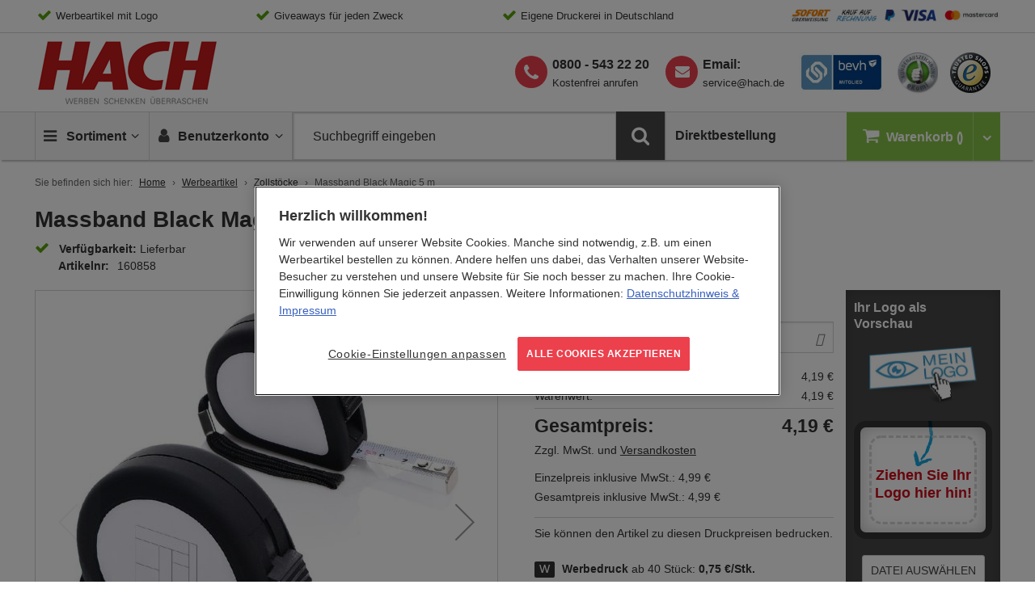

--- FILE ---
content_type: text/html; charset=UTF-8
request_url: https://www.hach.de/massband-black-magic-5-m.html
body_size: 34207
content:
<!doctype html>
<html lang="de">
    <head prefix="og: http://ogp.me/ns# fb: http://ogp.me/ns/fb# product: http://ogp.me/ns/product#">
        <script>
    var BASE_URL = 'https\u003A\u002F\u002Fwww.hach.de\u002F';
    var require = {
        'baseUrl': 'https\u003A\u002F\u002Fwww.hach.de\u002Fstatic\u002Fversion1763565254\u002Ffrontend\u002FHach\u002Fdefault\u002Fde_DE'
    };</script>        <meta charset="utf-8"/>
<meta name="title" content="Massband Black Magic 5 m als Giveaway | HACH"/>
<meta name="description" content="Massband Black Magic 5 m als ansprechendes Giveaway. ✓ Mit Logo ✓ Jetzt anfragen!"/>
<meta name="keywords" content="bandmaß, bandmass"/>
<meta name="robots" content="INDEX,FOLLOW,NOODP,NOYDIR"/>
<meta name="viewport" content="width=device-width, initial-scale=1"/>
<meta name="format-detection" content="telephone=no"/>
<title>Massband Black Magic 5 m als Giveaway | HACH</title>
<link  rel="stylesheet" type="text/css"  media="all" href="https://www.hach.de/static/version1763565254/frontend/Hach/default/de_DE/css/styles.css" />
<link  rel="stylesheet" type="text/css"  media="print" href="https://www.hach.de/static/version1763565254/frontend/Hach/default/de_DE/css/print.css" />
<link  rel="stylesheet" type="text/css"  media="all" href="https://www.hach.de/static/version1763565254/frontend/Hach/default/de_DE/CleverReach_CleverReachIntegration/css/cr-form.css" />
<link  rel="stylesheet" type="text/css"  media="all" href="https://www.hach.de/static/version1763565254/frontend/Hach/default/de_DE/Magefan_Blog/css/blog-m.css" />
<link  rel="stylesheet" type="text/css"  media="all" href="https://www.hach.de/static/version1763565254/frontend/Hach/default/de_DE/Magefan_Blog/css/blog-new.css" />
<link  rel="stylesheet" type="text/css"  media="all" href="https://www.hach.de/static/version1763565254/frontend/Hach/default/de_DE/Magefan_Blog/css/blog-custom.css" />
<link  rel="shortcut icon" href="https://www.hach.de/static/version1763565254/frontend/Hach/default/de_DE/favicon/favicon.ico" />
<link  rel="icon" type="image/x-icon" href="https://www.hach.de/static/version1763565254/frontend/Hach/default/de_DE/Magento_Theme/favicon.ico" />
<link  rel="shortcut icon" type="image/x-icon" href="https://www.hach.de/static/version1763565254/frontend/Hach/default/de_DE/Magento_Theme/favicon.ico" />
<script  type="text/javascript"  src="https://www.hach.de/static/version1763565254/_cache/merged/54e63fbedf0606e52906f710ee096be2.min.js"></script>
<script  type="text/javascript"  async="true" src="https://www.hach.de/static/version1763565254/frontend/Hach/default/de_DE/Adexos_CSSPreload/js/meanbee_csspreload.min.js"></script>
<link  rel="apple-touch-icon-precomposed" sizes="192x192" href="https://www.hach.de/static/version1763565254/frontend/Hach/default/de_DE/favicon/apple-touch-icon-152x152.png" />
<link  rel="icon" sizes="192x192" href="https://www.hach.de/static/version1763565254/frontend/Hach/default/de_DE/favicon/favicon-192x192.png" />
<link  rel="icon" sizes="96x96" href="https://www.hach.de/static/version1763565254/frontend/Hach/default/de_DE/favicon/favicon-96x96.png" />
<link  rel="icon" sizes="32x32" href="https://www.hach.de/static/version1763565254/frontend/Hach/default/de_DE/favicon/favicon-32x32.png" />
<link  rel="icon" sizes="16x16" href="https://www.hach.de/static/version1763565254/frontend/Hach/default/de_DE/favicon/favicon-16x16.png" />
<style>
.products-grid .nosto-product-list-item .nosto-product-price:after, 
.products-grid .product-item .nosto-product-price:after {
    content: "" !important;
}
</style>            <link rel="canonical" href="https://www.hach.de/massband-black-magic-5-m.html" />

    <!-- Google Tag Manager Added by Mageplaza -->
    <!-- Global site tag (gtag.js) - Google Analytics 4 -->
    <script>(function (w, d, s, l, i) {
            w[l] = w[l] || [];
            w[l].push({
                'gtm.start':
                    new Date().getTime(), event: 'gtm.js'
            });
            var f                          = d.getElementsByTagName(s)[0],
                j = d.createElement(s), dl = l != 'dataLayer' ? '&l=' + l : '';
            j.async = true;
            j.src =
                'https://www.googletagmanager.com/gtm.js?id=' + i + dl;
            f.parentNode.insertBefore(j, f);
        })(window, document, 'script', 'dataLayer', 'GTM-WJKX3HC');</script>

    <script>

        window.dataLayer = window.dataLayer || [];

        function gtag () {
            window.dataLayer.push(arguments);
        }

        gtag('js', new Date());

        
    </script>
    <!-- End Google Tag Manager -->


<script type='text/javascript'>
    window.lazySizesConfig = window.lazySizesConfig || {};
    window.lazySizesConfig.loadMode = 1;
    window.lazySizesConfig.expFactor = 1.3;
    window.lazySizesConfig.hFac = 0.9;
    window.lazySizesConfig.preloadAfterLoad = false;
    window.lazySizesConfig.preloadClass = 'lazypreload';
    if(!window.HTMLPictureElement || !('sizes' in document.createElement('img'))){
        document.createElement('picture'); // make picture element known to older browsers
    }
</script>

<link rel="preconnect" crossorigin href="https://www.googletagmanager.com/" /><link rel="dns-prefetch" href="https://www.googletagmanager.com/" />
<link rel="preconnect" crossorigin href="https://cdn.cookielaw.org/" /><link rel="dns-prefetch" href="https://cdn.cookielaw.org/" />
<link rel="dns-prefetch" href="https://thumbs.nosto.com/" />
<link rel="preload" as="font" type="font/woff2" crossorigin href="https://www.hach.de/static/version1763565254/frontend/Hach/default/de_DE/fonts/OpenSans-Latin/open-sans-v13-latin-regular.woff2" />
<link rel="preload" as="font" type="font/woff2" crossorigin href="https://www.hach.de/static/version1763565254/frontend/Hach/default/de_DE/fonts/OpenSans-Latin/open-sans-v13-latin-300.woff2" />
<link rel="preload" as="font" type="font/woff2" crossorigin href="https://www.hach.de/static/version1763565254/frontend/Hach/default/de_DE/fonts/OpenSans-Latin/open-sans-v13-latin-600.woff2" />
<link rel="preload" as="font" type="font/woff2" crossorigin href="https://www.hach.de/static/version1763565254/frontend/Hach/default/de_DE/fonts/fontawesome-webfont.woff2?v=4.6.3" />
<link rel="preload" as="font" type="font/woff2" crossorigin href="https://www.hach.de/static/version1763565254/frontend/Hach/default/de_DE/fonts/fontello/fontello.woff2" />
<link defer rel="preload" as="script" href="https://www.hach.de/static/version1763565254/frontend/Hach/default/de_DE/js/picturefill.min.js" />
<link defer rel="preload" as="script" href="https://www.hach.de/static/version1763565254/frontend/Hach/default/de_DE/js/lazysizes.min.js" />
<link defer rel="preload" as="script" href="https://www.hach.de/static/version1763565254/frontend/Hach/default/de_DE/js/fonts.min.js" />
<link defer rel="preload" as="script" href="https://www.hach.de/static/version1763565254/frontend/Hach/default/de_DE/jquery.min.js" />
<link defer rel="preload" as="script" href="https://www.hach.de/static/version1763565254/frontend/Hach/default/de_DE/jquery/jquery-ui.min.js" />
<link defer rel="preload" as="script" href="https://www.hach.de/static/version1763565254/frontend/Hach/default/de_DE/underscore.min.js" />
<link defer rel="preload" as="script" href="https://www.hach.de/static/version1763565254/frontend/Hach/default/de_DE/js/vendor/modernizr.min.js" />
<link rel="preload" as="script" href="https://www.hach.de/static/version1763565254/frontend/Hach/default/de_DE/Adexos_CSSPreload/js/meanbee_csspreload.min.js" />
<link rel="preload" as="style" href="https://www.hach.de/static/version1763565254/frontend/Hach/default/de_DE/mage/calendar.css" onload="this.onload=null;this.rel='stylesheet'" /><noscript><link rel="stylesheet" href="https://www.hach.de/static/version1763565254/frontend/Hach/default/de_DE/mage/calendar.css"></noscript>
<link rel="preload" as="image" href="https://www.hach.de/static/version1763565254/frontend/Hach/default/de_DE/images/logo/hach-logo.gif" />
<link rel="preload" as="image" href="https://www.hach.de/static/version1763565254/frontend/Hach/default/de_DE/images/assets/icn-trusted-50.png" />
<link rel="prefetch" as="image" href="https://www.hach.de/static/version1763565254/frontend/Hach/default/de_DE/images/assets/bgd-payment.gif" />
<link rel="prefetch" as="image" href="https://www.hach.de/static/version1763565254/frontend/Hach/default/de_DE/images/assets/hach-ekomi-logo.jpg" />
<link rel="prefetch" as="image" href="https://www.hach.de/static/version1763565254/frontend/Hach/default/de_DE/images/assets/hach-bevh-mitglied-logo.jpg" />
<link rel="prefetch" as="image" href="https://www.hach.de/static/version1763565254/frontend/Hach/default/de_DE/images/logo/logo-thmb.png" />
<link rel="prefetch" as="image" href="https://www.hach.de/static/version1763565254/frontend/Hach/default/de_DE/images/assets/iconsprite-redesign-2019-12-11-10-40.png" />
    <script type="text/x-magento-init">
        {
            "*": {
                "Magento_PageCache/js/form-key-provider": {}
            }
        }
    </script>


<!--Custom Style-->
<script type="application/ld+json">
    {
        "@context": "https://schema.org",
        "@type": "WebSite",
        "name": "HACH",
        "url": "https://www.hach.de/",
        "potentialAction": {
            "@type": "SearchAction",
            "target": "https://www.hach.de/catalogsearch/result/?q={search_term_string}",
            "query-input": "required name=search_term_string"
        }
        }
</script>
<script type="application/ld+json">
    {
        "@context": "https://schema.org",
        "@type": "Organization",
        "@id": "https://www.hach.de/",
        "name": "HACH GmbH &amp; Co. KG",
        "url": "https://www.hach.de/",
        "logo": {
            "@type": "ImageObject",
            "@id": "https://www.hach.de/#logo",
            "url": "https://www.hach.de/media/bss/logo/default/logo-standalone.jpg",
            "caption": "HACH GmbH &amp; Co. KG"
        },
        "email": "service@hach.de",
        "address": {
            "@type": "PostalAddress",
            "streetAddress": "Gutenbergstraße 4-6",
            "addressLocality": "Pfungstadt",
            "postalCode": "64319",
            "addressCountry": "Germany"
        },
        "telephone": "+498005432220"
    }
</script>

<script>
requirejs.onError = function (err) {
    var src = '';
    if (err && err.originalError 
        && err.originalError.explicitOriginalTarget 
        && err.originalError.explicitOriginalTarget.src) 
    {
      src = err.originalError.explicitOriginalTarget.src;
    }
            
    if (err.requireType != 'scripterror') 
    {
      throw err;
    } else {

      if (console && console.log) 
      {
        console.log('Caught requirejs ' + err.requireType + ' ' + src, err);
      }

    }
};
</script>
<script type="text/x-magento-init">
{
    "*": {
        "initialize": {},
        "initJsLoadLater": {
            "maxInterval": 60,
            "threshold": 20,
            "timeout": 2000
        }
    }
}
</script><!-- added by Trusted Shops app: Start -->
<script src="https://integrations.etrusted.com/applications/widget.js/v2" async defer></script>
<!-- End -->
	        <meta property="og:type" content="og:product" />
        <meta property="og:title" content="Massband Black Magic 5 m" />
        <meta property="og:image" content="https://www.hach.de/media/catalog/product/cache/553af5bbee48d73d54e64f4d25b5461c/m/a/massband-black-magic-m160840-31_1_1.jpg" />
        <meta property="og:description" content="Massband Black Magic 5 m als ansprechendes Giveaway. ✓ Mit Logo ✓ Jetzt anfragen!" />
        <meta property="og:url" content="https://www.hach.de/massband-black-magic-5-m.html" />

		        <meta name="twitter:card" content="summary" />
        <meta name="twitter:site" content="Hach_KG" />
        <meta name="twitter:title" content="Massband Black Magic 5 m" />
        <meta name="twitter:description" content="Massband Black Magic 5 m als ansprechendes Giveaway. ✓ Mit Logo ✓ Jetzt anfragen!" />
        <meta name="twitter:image" content="https://www.hach.de/media/catalog/product/cache/553af5bbee48d73d54e64f4d25b5461c/m/a/massband-black-magic-m160840-31_1_1.jpg" />

		        <meta property="product:price:amount" content="4.19"/>
	    <meta property="product:price:currency"
    content="EUR"/>
	    
<!-- Nosto Meta Tags -->
<meta name="nosto-version" content="8.0.5">
<meta name="nosto-language" content="de">
    </head>
    <body data-container="body"
          data-mage-init='{"loaderAjax": {}, "loader": { "icon": "https://www.hach.de/static/version1763565254/frontend/Hach/default/de_DE/images/loader-2.gif"}}'
        id="html-body" class="catalog-product-view product-massband-black-magic-5-m page-layout-1column">
        <!--Analytics Added by Mageplaza GTM -->
<!--Facebook Pixel Added by Mageplaza GTM -->

    <!-- Google Tag Manager (noscript) Added by Mageplaza-->
    <noscript>
        <iframe src="https://www.googletagmanager.com/ns.html?id=GTM-WJKX3HC"
                height="0" width="0" style="display:none;visibility:hidden"></iframe>
    </noscript>
    <!-- End Google Tag Manager (noscript) -->
            <!-- Google Tag Manager DataLayer Added by Mageplaza-->
                                        <script>
                        dataLayer.push({"event":"view_item","value":4.19,"items":[{"id":"160858","google_business_vertical":"retail"}],"ecommerce":{"currency":"EUR","detail":{"actionField":{"list":"Product View"},"products":[{"id":"160858","sku":"160858","variant":"4-farbig sortiert","name":"Massband Black Magic 5 m","price":4.19,"brand":"Default","attribute_set_id":"4","attribute_set_name":"Migration_Default"}]}},"remarketing_event":"view_item","product_ids":["160858"]});
                    </script>
                                            <!-- End Google Tag Manager DataLayer Added by Mageplaza-->
    
<script type="text/x-magento-init">
    {
        "*": {
            "Magento_PageBuilder/js/widget-initializer": {
                "config": {"[data-content-type=\"slider\"][data-appearance=\"default\"]":{"Magento_PageBuilder\/js\/content-type\/slider\/appearance\/default\/widget":false},"[data-content-type=\"map\"]":{"Magento_PageBuilder\/js\/content-type\/map\/appearance\/default\/widget":false},"[data-content-type=\"row\"]":{"Magento_PageBuilder\/js\/content-type\/row\/appearance\/default\/widget":false},"[data-content-type=\"tabs\"]":{"Magento_PageBuilder\/js\/content-type\/tabs\/appearance\/default\/widget":false},"[data-content-type=\"slide\"]":{"Magento_PageBuilder\/js\/content-type\/slide\/appearance\/default\/widget":{"buttonSelector":".pagebuilder-slide-button","showOverlay":"hover","dataRole":"slide"}},"[data-content-type=\"banner\"]":{"Magento_PageBuilder\/js\/content-type\/banner\/appearance\/default\/widget":{"buttonSelector":".pagebuilder-banner-button","showOverlay":"hover","dataRole":"banner"}},"[data-content-type=\"buttons\"]":{"Magento_PageBuilder\/js\/content-type\/buttons\/appearance\/inline\/widget":false},"[data-content-type=\"products\"][data-appearance=\"carousel\"]":{"Magento_PageBuilder\/js\/content-type\/products\/appearance\/carousel\/widget":false},"[data-content-type=\"accordion\"]":{"Hach_PageBuilder\/js\/content-type\/accordion\/appearance\/default\/widget":false}},
                "breakpoints": {"desktop":{"label":"Desktop","stage":true,"default":true,"class":"desktop-switcher","icon":"Magento_PageBuilder::css\/images\/switcher\/switcher-desktop.svg","conditions":{"min-width":"1024px"},"options":{"products":{"default":{"slidesToShow":"5"}}}},"tablet":{"conditions":{"max-width":"1024px","min-width":"768px"},"options":{"products":{"default":{"slidesToShow":"4"},"continuous":{"slidesToShow":"3"}}}},"mobile":{"label":"Mobile","stage":true,"class":"mobile-switcher","icon":"Magento_PageBuilder::css\/images\/switcher\/switcher-mobile.svg","media":"only screen and (max-width: 768px)","conditions":{"max-width":"768px","min-width":"640px"},"options":{"products":{"default":{"slidesToShow":"3"}}}},"mobile-small":{"conditions":{"max-width":"640px"},"options":{"products":{"default":{"slidesToShow":"2"},"continuous":{"slidesToShow":"1"}}}}}            }
        }
    }
</script>

<div class="cookie-status-message" id="cookie-status">
    The store will not work correctly in the case when cookies are disabled.</div>
<script type="text&#x2F;javascript">document.querySelector("#cookie-status").style.display = "none";</script>
<script type="text/x-magento-init">
    {
        "*": {
            "cookieStatus": {}
        }
    }
</script>

<script type="text/x-magento-init">
    {
        "*": {
            "mage/cookies": {
                "expires": null,
                "path": "\u002F",
                "domain": ".www.hach.de",
                "secure": true,
                "lifetime": "259200"
            }
        }
    }
</script>
    <noscript>
        <div class="message global noscript">
            <div class="content">
                <p>
                    <strong>JavaScript scheint in Ihrem Browser deaktiviert zu sein.</strong>
                    <span>
                        Um unsere Website in bester Weise zu erfahren, aktivieren Sie Javascript in Ihrem Browser.                    </span>
                </p>
            </div>
        </div>
    </noscript>
<script type="text/x-magento-template" id="color-qty-template">
<% if (1 < colorQty) { %><div class="color-qty"><%= 'In %1 Farben erhältlich'.replace('%1', colorQty) %></div><% } %>
</script>
<div class="sticky-buttons" data-mage-init='{"stickyButtons": {}}'>
        <div class="sticky-button sticky-button-phone disabled">
        <i class="fa fa-phone"></i>
        <a href="tel:&#x2B;498005432220">
            <span>Kostenfrei anrufen</span>
            <strong>0800 - 543 22 20</strong>
        </a>
    </div>
            <div class="sticky-button sticky-button-email disabled">
        <i class="fa fa-envelope"></i>
        <a href="https://www.hach.de/kontakt">
            <span>Schreiben Sie uns</span>
            <strong><span class="__cf_email__" data-cfemail="34475146425d5751745c55575c1a5051">[email&#160;protected]</span></strong>
        </a>
    </div>
            <div class="sticky-button sticky-button-newsletter disabled">
        <i class="fa fa-paper-plane"></i>
        <a href="https://www.hach.de/newsletter">
            <span>Melden Sie sich jetzt an!</span>
            <strong>Der HACH Newsletter</strong>
        </a>
    </div>
    </div>

<script data-cfasync="false" src="/cdn-cgi/scripts/5c5dd728/cloudflare-static/email-decode.min.js"></script><script>
    window.cookiesConfig = window.cookiesConfig || {};
    window.cookiesConfig.secure = true;
</script><script>    require.config({
        map: {
            '*': {
                wysiwygAdapter: 'mage/adminhtml/wysiwyg/tiny_mce/tinymceAdapter'
            }
        }
    });</script><script>    require.config({
        paths: {
            googleMaps: 'https\u003A\u002F\u002Fmaps.googleapis.com\u002Fmaps\u002Fapi\u002Fjs\u003Fv\u003D3\u0026key\u003D'
        },
        config: {
            'Magento_PageBuilder/js/utils/map': {
                style: '',
            },
            'Magento_PageBuilder/js/content-type/map/preview': {
                apiKey: '',
                apiKeyErrorMessage: 'You\u0020must\u0020provide\u0020a\u0020valid\u0020\u003Ca\u0020href\u003D\u0027https\u003A\u002F\u002Fwww.hach.de\u002Fadminhtml\u002Fsystem_config\u002Fedit\u002Fsection\u002Fcms\u002F\u0023cms_pagebuilder\u0027\u0020target\u003D\u0027_blank\u0027\u003EGoogle\u0020Maps\u0020API\u0020key\u003C\u002Fa\u003E\u0020to\u0020use\u0020a\u0020map.'
            },
            'Magento_PageBuilder/js/form/element/map': {
                apiKey: '',
                apiKeyErrorMessage: 'You\u0020must\u0020provide\u0020a\u0020valid\u0020\u003Ca\u0020href\u003D\u0027https\u003A\u002F\u002Fwww.hach.de\u002Fadminhtml\u002Fsystem_config\u002Fedit\u002Fsection\u002Fcms\u002F\u0023cms_pagebuilder\u0027\u0020target\u003D\u0027_blank\u0027\u003EGoogle\u0020Maps\u0020API\u0020key\u003C\u002Fa\u003E\u0020to\u0020use\u0020a\u0020map.'
            },
        }
    });</script><script>
    require.config({
        shim: {
            'Magento_PageBuilder/js/utils/map': {
                deps: ['googleMaps']
            }
        }
    });</script><div class="page-wrapper"><header class="page-header">

<div class="topbar">
	<!-- No translations      /   needs to be moved in cms block -->
	<div class="wrapper-content">
    <ul>
<li>Werbeartikel mit Logo</li>
<li>Giveaways für jeden Zweck</li>
<li>Eigene Druckerei in Deutschland</li>
<li class="has-noCheck"><a class="topbar-link--image" href="/zahlung"></a></li>
</ul>
<div id="blinkextension_snap_links_box_mg_mouse_gestures" style="background-color: rgba(250, 128, 0, 0.07); border: 3px dashed blue; box-sizing: border-box; position: absolute; z-index: 2147483647; display: none;"></div>
<div id="hit_a_link_blinkextension_container_mg_mouse_gestures" style="display: none; position: absolute; left: 0px; top: 0px; width: 0px; height: 0px; z-index: 2147483647; background: rgba(0, 0, 0, 0) none repeat scroll 0% 0%;"></div>    </div>
</div><div class="header wrapper-content"><div class="logo-container">
        <a class="logo" href="https://www.hach.de/" title="Logo HACH">
	    <span>HACH - Werben, Schenken, Überraschen</span>
    </a>
</div>
<div class="header-icons">
    <a class="header-icons__link is-behv" href="https://bevh.org/mitgliedschaft/mitgliederliste/member/page-10" title="HACH behv Mitglied" target="_blank">
        <i class="icon-behv"></i>
	</a>
    <a class="header-icons__link is-ekomi" href="https://www.ekomi.de/bewertungen-hach.html" title="HACH eKomi Bewertungen" target="_blank">
		<i class="icon-ekomi"></i>
	</a>
	<a class="header-icons__link" href="https://www.trustedshops.de/bewertung/info_X3D92BB99A9AC649CF74CEAFB13A31637.html" title="Trusted-Shops" target="_blank">
		<i class="icon-trusted-50"></i>
    </a>
</div>

<div class="phone-newsletter is--desktop">
    <ul>
        <li class="supp-tel">
            <a class="phone-link" href="tel:+498005432220">
                <strong>0800 - 543 22 20</strong>
            </a>
            <span>Kostenfrei anrufen</span>
        </li>
        <li class="supp-email">
            <strong>Email:</strong>
            <a title="HACH Email" href="/cdn-cgi/l/email-protection#96e5f3e4e0fff5f3d6fef7f5feb8f2f3"><span class="__cf_email__" data-cfemail="6d1e081f1b040e082d050c0e05430908">[email&#160;protected]</span></a>
        </li>
    </ul>
</div>

</div></header>

    <div class="sticky-wrapper">
        <div class="wrapper-content">
        <ul class="nav-wrapper">
            <li class="nav-item item-stickylogo">
                <a href="https://www.hach.de/">Home</a>
            </li>
            <li class="nav-item item-nav">
                <a class="action showmenu" href="#" data-bind="scope: 'mainmenu_content'">
                    <i class="icon-menu"></i>
                    <span class="text">Sortiment</span>
                    <i class="icon-angle-down"></i>
                    <i class="icon-angle-up"></i>
                </a>
            </li>
           
            <li class="nav-item item-minicart">
                <a href="https://www.hach.de/checkout/cart/" class="item-minicart__desktoplink" data-bind="scope: 'minicart_content'">
                    <i class="icon-basket"></i>
                    <span class="item-minicart__text">Warenkorb</span>
                    <span class="item-minicart__counter qty empty" data-bind="css: { empty: !!getCartParam('summary_count') == false }, blockLoader: isLoading">
                        <!-- ko if: getCartParam('summary_count') < "100" -->
                        <span class="counter-number">
                            <span><!-- ko text: getCartParam('summary_count') --><!-- /ko --></span>
                        </span>
                        <!-- /ko -->
                        <!-- ko if: getCartParam('summary_count') > "99" -->
                        <span class="counter-number big">
                            <span><!-- ko text: getCartParam('summary_count') --><!-- /ko --></span>
                        </span>
                        <!-- /ko -->
                    </span>
                </a>
                <a class="item-minicart__link" data-bind="scope: 'minicart_content'">
                    <i class="icon-basket"></i>
                    <span class="item-minicart__counter qty empty" data-bind="css: { empty: !!getCartParam('summary_count') == false }, blockLoader: isLoading">
                        <!-- ko if: getCartParam('summary_count') < "100" -->
                        <span class="counter-number">
                            <span><!-- ko text: getCartParam('summary_count') --><!-- /ko --></span>
                        </span>
                        <!-- /ko -->
                        <!-- ko if: getCartParam('summary_count') > "99" -->
                        <span class="counter-number big">
                            <span><!-- ko text: getCartParam('summary_count') --><!-- /ko --></span>
                        </span>
                        <!-- /ko -->
                    </span>
                    <span class="item-minicart__showcart">
                        <i class="icn-cart-trigger"></i>
                    </span>
                </a>
                
<div class="minicart-wrapper" data-block="minicart">
            <!-- block-minicart is duplicated because of different trigger targets mobile / desktop -->
        <div class="block block-minicart empty"
             data-role="dropdownDialog"
             data-mage-init='{"dropdownDialog":{
                "appendTo": "[data-block=main-navigation]",
                "triggerTarget": ".item-minicart__link",
                "dialogContentClass": "is-minicart",
                "triggerClass": "active",
                "parentClass": "active",
                "closeOnMouseLeave": false,
                "buttons": []}}'>
            <div class="minicart-content-wrapper" data-bind="scope: 'minicart_content'">
                <!-- ko template: getTemplate() --><!-- /ko -->
            </div>
                    </div>
       
    
    <script data-cfasync="false" src="/cdn-cgi/scripts/5c5dd728/cloudflare-static/email-decode.min.js"></script><script>
        window.checkout = {"shoppingCartUrl":"https:\/\/www.hach.de\/checkout\/cart\/","checkoutUrl":"https:\/\/www.hach.de\/onestepcheckout\/","updateItemQtyUrl":"https:\/\/www.hach.de\/checkout\/sidebar\/updateItemQty\/","removeItemUrl":"https:\/\/www.hach.de\/checkout\/sidebar\/removeItem\/","imageTemplate":"Magento_Catalog\/product\/image_with_borders","baseUrl":"https:\/\/www.hach.de\/","minicartMaxItemsVisible":5,"websiteId":"1","maxItemsToDisplay":10,"storeId":"1","storeGroupId":"1","customerLoginUrl":"https:\/\/www.hach.de\/customer\/account\/login\/","isRedirectRequired":false,"autocomplete":"off","captcha":{"user_login":{"isCaseSensitive":false,"imageHeight":50,"imageSrc":"","refreshUrl":"https:\/\/www.hach.de\/captcha\/refresh\/","isRequired":false,"timestamp":1769206638}}};
    </script>
    <script type="text/x-magento-init">
    {
        "[data-block='minicart']": {
            "Magento_Ui/js/core/app": {"components":{"minicart_content":{"children":{"subtotal.container":{"children":{"subtotal":{"children":{"subtotal.totals":{"config":{"display_cart_subtotal_incl_tax":0,"display_cart_subtotal_excl_tax":1,"template":"Magento_Tax\/checkout\/minicart\/subtotal\/totals"},"children":{"subtotal.totals.msrp":{"component":"Magento_Msrp\/js\/view\/checkout\/minicart\/subtotal\/totals","config":{"displayArea":"minicart-subtotal-hidden","template":"Magento_Msrp\/checkout\/minicart\/subtotal\/totals"}}},"component":"Magento_Tax\/js\/view\/checkout\/minicart\/subtotal\/totals"}},"component":"uiComponent","config":{"template":"Magento_Checkout\/minicart\/subtotal"}}},"component":"uiComponent","config":{"displayArea":"subtotalContainer"}},"item.renderer":{"component":"Magento_Checkout\/js\/view\/cart-item-renderer","config":{"displayArea":"defaultRenderer","template":"Magento_Checkout\/minicart\/item\/default"},"children":{"item.image":{"component":"Magento_Catalog\/js\/view\/image","config":{"template":"Magento_Catalog\/product\/image","displayArea":"itemImage"}},"checkout.cart.item.price.sidebar":{"component":"uiComponent","config":{"template":"Magento_Checkout\/minicart\/item\/price","displayArea":"priceSidebar"}}}},"extra_info":{"component":"uiComponent","config":{"displayArea":"extraInfo"}},"promotion":{"component":"uiComponent","config":{"displayArea":"promotion"}}},"config":{"itemRenderer":{"default":"defaultRenderer","simple":"defaultRenderer","virtual":"defaultRenderer"},"template":"Magento_Checkout\/minicart\/content"},"component":"Magento_Checkout\/js\/view\/minicart"}},"types":[]}        },
        "*": {
            "Magento_Ui/js/block-loader": "https://www.hach.de/static/version1763565254/frontend/Hach/default/de_DE/images/loader-1.gif"
        }
    }
    </script>
</div>




            </li>
           
            <li class="nav-item item-account">
                <a class="action showaccount" href="#" data-bind="scope: 'miniaccount_content'">
    	            <i class="icon-user"></i>
                    <span class="text">Benutzerkonto</span>
                    <i class="icon-angle-down"></i>
                    <i class="icon-angle-up"></i>
                </a>
            </li>
            <li class="nav-item item-search">
                

<div class="block block-search">
    <div class="block block-title">
        <strong>Suche</strong>
    </div>

    <div class="block block-content">
        <form
            id="minisearch-form-top-search"
            class="form minisearch"
            action="https://www.hach.de/catalogsearch/result/"
            method="get"
        >
            <div class="field search">
                <label class="label" for="minisearch-input-top-search" data-role="minisearch-label">
                    <span>Suche</span>
                </label>

                <div class="control">
                    <input
                        id="minisearch-input-top-search"
                        type="text"
                        name="q"
                        value=""
                        placeholder="Suchbegriff eingeben"
                        class="input-text"
                        maxlength="128"
                        role="combobox"
                        aria-haspopup="false"
                        aria-autocomplete="both"
                        aria-expanded="false"
                        autocomplete="off"
                        data-block="autocomplete-form"
                        data-mage-init="&#x7B;&quot;quickSearch&quot;&#x3A;&#x7B;&quot;formSelector&quot;&#x3A;&quot;&#x23;minisearch-form-top-search&quot;,&quot;url&quot;&#x3A;&quot;https&#x3A;&#x5C;&#x2F;&#x5C;&#x2F;www.hach.de&#x5C;&#x2F;search&#x5C;&#x2F;ajax&#x5C;&#x2F;suggest&#x5C;&#x2F;&quot;,&quot;destinationSelector&quot;&#x3A;&quot;&#x23;minisearch-autocomplete-top-search&quot;,&quot;templates&quot;&#x3A;&#x7B;&quot;term&quot;&#x3A;&#x7B;&quot;title&quot;&#x3A;&quot;Suchbegriffe&quot;,&quot;template&quot;&#x3A;&quot;Smile_ElasticsuiteCore&#x5C;&#x2F;autocomplete&#x5C;&#x2F;term&quot;&#x7D;,&quot;product&quot;&#x3A;&#x7B;&quot;title&quot;&#x3A;&quot;Artikel&quot;,&quot;template&quot;&#x3A;&quot;Smile_ElasticsuiteCatalog&#x5C;&#x2F;autocomplete&#x5C;&#x2F;product&quot;&#x7D;,&quot;category&quot;&#x3A;&#x7B;&quot;title&quot;&#x3A;&quot;Kategorien&quot;,&quot;template&quot;&#x3A;&quot;Smile_ElasticsuiteCatalog&#x5C;&#x2F;autocomplete&#x5C;&#x2F;category&quot;&#x7D;,&quot;product_attribute&quot;&#x3A;&#x7B;&quot;title&quot;&#x3A;&quot;Attribute&quot;,&quot;template&quot;&#x3A;&quot;Smile_ElasticsuiteCatalog&#x5C;&#x2F;autocomplete&#x5C;&#x2F;product-attribute&quot;,&quot;titleRenderer&quot;&#x3A;&quot;Smile_ElasticsuiteCatalog&#x5C;&#x2F;js&#x5C;&#x2F;autocomplete&#x5C;&#x2F;product-attribute&quot;&#x7D;&#x7D;,&quot;priceFormat&quot;&#x3A;&#x7B;&quot;pattern&quot;&#x3A;&quot;&#x25;s&#x5C;u00a0&#x5C;u20ac&quot;,&quot;precision&quot;&#x3A;2,&quot;requiredPrecision&quot;&#x3A;2,&quot;decimalSymbol&quot;&#x3A;&quot;,&quot;,&quot;groupSymbol&quot;&#x3A;&quot;.&quot;,&quot;groupLength&quot;&#x3A;3,&quot;integerRequired&quot;&#x3A;false&#x7D;,&quot;minSearchLength&quot;&#x3A;&quot;2&quot;&#x7D;&#x7D;"
                    />

                    <div id="minisearch-autocomplete-top-search" class="search-autocomplete"></div>

                                    </div>
            </div>

            <div class="actions">
                <button
                    type="submit"
                    title="Suche"
                    class="action search"
                >
                    <span>Suche</span>
                </button>
            </div>
        </form>
    </div>
</div>
            </li>
            <li class="nav-item item-contact">
                <a class="action showphonensl" href="#" data-bind="scope: 'phonensl_content'">
                <span class="text"><i class="icon-phone"></i></span>
                </a>
            </li>
                            <li class="nav-item item-directorder">
                    <a class="action main-nav" href="https://www.hach.de/directorder/">
                        <span class="text">Direktbestellung</span>
                    </a>
                </li>
                    </ul>
        <div class="dropdown-wrapper" data-block="main-navigation">
            <div 
            data-role="dropdownDialog" style="display: none"
            data-mage-init='{"dropdownDialog":{
                "appendTo": "[data-block=main-navigation]",
                "triggerTarget": ".showmenu",
                "dialogContentClass": "is-mainNavigation",
                "triggerClass": "active",
                "parentClass": "active",
                "closeOnMouseLeave": false,
                "buttons": []}}'>
                            <div class="section-items nav-sections-items">
                                                            <div class="main-nav-dropdown nav-dropdown">
    <ul class="nav-level-1">
                                    <li class="level-main">
            <a class="main-cat" title="Werbeartikel"
                href="https://www.hach.de/werbeartikel.html"
            >
                <span>Werbeartikel</span>
            </a>
            <ul class="nav-level-2">
                                    <li>
                        <a class="link" href="https://www.hach.de/oekologische-werbeartikel.html">Nachhaltige Werbeartikel</a>
                    </li>
                                    <li>
                        <a class="link" href="https://www.hach.de/kugelschreiber.html">Kugelschreiber</a>
                    </li>
                                    <li>
                        <a class="link" href="https://www.hach.de/feuerzeug.html">Feuerzeuge</a>
                    </li>
                                    <li>
                        <a class="link" href="https://www.hach.de/streuartikel.html">Streuartikel</a>
                    </li>
                                    <li>
                        <a class="link" href="https://www.hach.de/werbeartikel/made-in-germany.html">Made in Germany</a>
                    </li>
                                    <li>
                        <a class="link" href="https://www.hach.de/zollstock.html">Zollstöcke</a>
                    </li>
                                    <li>
                        <a class="link" href="https://www.hach.de/werbeartikel/taschen.html">Taschen &amp; Rucksäcke</a>
                    </li>
                                    <li>
                        <a class="link" href="https://www.hach.de/tassen.html">Tassen</a>
                    </li>
                                    <li>
                        <a class="link" href="https://www.hach.de/regenschirme.html">Regenschirme</a>
                    </li>
                                    <li>
                        <a class="link" href="https://www.hach.de/werbesets-tipps.html">Werbesets &amp; Tipps</a>
                    </li>
                                    <li>
                        <a class="link" href="https://www.hach.de/werbeartikel/merchandising-artikel.html">Merchandising Artikel</a>
                    </li>
                                            </ul>
        </li>
                            <li class="level-main">
            <a class="main-cat" title="Geschenke"
                href="https://www.hach.de/geschenke.html"
            >
                <span>Geschenke</span>
            </a>
            <ul class="nav-level-2">
                                    <li>
                        <a class="link" href="https://www.hach.de/geschenke/weihnachten.html">Weihnachten</a>
                    </li>
                                    <li>
                        <a class="link" href="https://www.hach.de/geschenke/spiel-und-spass.html">Spiel und Spaß</a>
                    </li>
                                    <li>
                        <a class="link" href="https://www.hach.de/geschenke/suessigkeiten.html">Süßigkeiten</a>
                    </li>
                                    <li>
                        <a class="link" href="https://www.hach.de/geschenke/bekleidung-textilien.html">Bekleidung &amp; Textilien</a>
                    </li>
                                    <li>
                        <a class="link" href="https://www.hach.de/geschenke/auto-verkehr.html">Auto / Verkehr</a>
                    </li>
                                    <li>
                        <a class="link" href="https://www.hach.de/geschenke/reise.html">Reise</a>
                    </li>
                                    <li>
                        <a class="link" href="https://www.hach.de/geschenke/wellness-fitness.html">Wellness &amp; Fitness</a>
                    </li>
                                    <li>
                        <a class="link" href="https://www.hach.de/geschenke/kueche-haushalt.html">Küche &amp; Haushalt</a>
                    </li>
                                    <li>
                        <a class="link" href="https://www.hach.de/geschenke/outdoor.html">Outdoor</a>
                    </li>
                                    <li>
                        <a class="link" href="https://www.hach.de/geschenke/computer-elektronik.html">Computer &amp; Elektronik</a>
                    </li>
                                    <li>
                        <a class="link" href="https://www.hach.de/geschenke/t-shirts-bekleidung.html">T-Shirts / Bekleidung</a>
                    </li>
                                            </ul>
        </li>
                            <li class="level-main">
            <a class="main-cat" title="Kalender&#x20;2026"
                href="https://www.hach.de/kalender.html"
            >
                <span>Kalender 2026</span>
            </a>
            <ul class="nav-level-2">
                                    <li>
                        <a class="link" href="https://www.hach.de/kalender/wandkalender.html">Wandkalender</a>
                    </li>
                                    <li>
                        <a class="link" href="https://www.hach.de/kalender/buchkalender.html">Buchkalender</a>
                    </li>
                                    <li>
                        <a class="link" href="https://www.hach.de/kalender/taschenkalender.html">Taschenkalender</a>
                    </li>
                                    <li>
                        <a class="link" href="https://www.hach.de/kalender/terminplaner.html">Terminplaner</a>
                    </li>
                                    <li>
                        <a class="link" href="https://www.hach.de/kalender/bildkalender.html">Bildkalender</a>
                    </li>
                                    <li>
                        <a class="link" href="https://www.hach.de/kalender/streifenkalender.html">Streifenkalender</a>
                    </li>
                                    <li>
                        <a class="link" href="https://www.hach.de/kalender/plakatkalender.html">Plakatkalender</a>
                    </li>
                                    <li>
                        <a class="link" href="https://www.hach.de/kalender/querkalender.html">Querkalender</a>
                    </li>
                                    <li>
                        <a class="link" href="https://www.hach.de/kalender/schreibunterlagen.html">Schreibunterlagen</a>
                    </li>
                                    <li>
                        <a class="link" href="https://www.hach.de/kalender/tischkalender-zettelspeicher.html">Tischkalender / Zettelspeicher</a>
                    </li>
                                    <li>
                        <a class="link" href="https://www.hach.de/kalender/complete-sortiment.html">Complete-Bestseller</a>
                    </li>
                                            </ul>
        </li>
                            <li class="level-main">
            <a class="main-cat" title="Werbeideen"
                href="https://www.hach.de/werbeideen.html"
            >
                <span>Werbeideen</span>
            </a>
            <ul class="nav-level-2">
                                    <li>
                        <a class="link" href="https://www.hach.de/werbeideen/black-and-white.html">Black and White </a>
                    </li>
                                    <li>
                        <a class="link" href="https://www.hach.de/werbeideen/adventskalender.html">Adventskalender</a>
                    </li>
                                    <li>
                        <a class="link" href="https://www.hach.de/grusskarten.html">Grußkarten</a>
                    </li>
                                    <li>
                        <a class="link" href="https://www.hach.de/werbeideen/weihnachtskarten.html">Weihnachtskarten für Firmen</a>
                    </li>
                                    <li>
                        <a class="link" href="https://www.hach.de/geschenke/edle-geschenke.html">Edle Geschenke</a>
                    </li>
                                    <li>
                        <a class="link" href="https://www.hach.de/werbeideen/einzelpersonalisierung.html">Einzelpersonalisierung</a>
                    </li>
                                    <li>
                        <a class="link" href="https://www.hach.de/werbeideen/deutschland-fanartikel.html">Sport &amp; Fanartikel</a>
                    </li>
                                    <li>
                        <a class="link" href="https://www.hach.de/werbeideen/kult-skurriles.html">Kult &amp; Skurriles</a>
                    </li>
                                    <li>
                        <a class="link" href="https://www.hach.de/werbeideen/giveaways.html">Giveaways</a>
                    </li>
                                    <li>
                        <a class="link" href="https://www.hach.de/nur-online.html">Nur online</a>
                    </li>
                                                    <li>
                        <a class="link" href="https://www.hach.de/alle-kategorien.html">
                            Alle Kategorien                        </a>
                    </li>
                            </ul>
        </li>
            <li class="level-main">
            <a class="main-cat main-cat--link" href="https://www.hach.de/directorder/">
	            <span>Direktbestellung</span>
		    </a>
        </li>
    </ul>
    <ul class="nav-special-wrapper">
        <li class="nav-special nav-special--first">
	    	<i class="icn-round-menu sale">%</i>
	    	<a href="https://www.hach.de/sale-products">SALE</a>
	    </li>
	    <li class="nav-special">
	    	<i class="icn-round-menu icon-thumbs-up-alt"></i>
	    	<a href="https://www.hach.de/topseller">Topseller</a>
	    </li>
	    <li class="nav-special">
	    	<i class="icn-round-menu icn-new">Neu</i>
	    	<a href="https://www.hach.de/neuheiten">Neuheiten</a>
	    </li>
	    <li class="nav-special nav-special--all-brands nav-special--last">
	    	<i class="icn-round-menu icn-48h">48h</i>
	    	<a href="https://www.hach.de/48-stunden-expressdruck.html">48 Stunden Expressdruck</a>
	    </li>
    </ul>
</div>
                                                            <!-- Account links -->                                                        </div>
                
            </div>
            
<div data-block="miniaccount" class="miniaccount-wrapper">
    <div class="block block-miniaccount"
         data-role="dropdownDialog"
         data-mage-init='{"dropdownDialog":{
            "appendTo":"[data-block=main-navigation]",
            "triggerTarget":".showaccount",
            "dialogContentClass": "is-account",
            "triggerClass":"active",
            "parentClass":"active",
            "closeOnMouseLeave": false,
            "buttons":[]}}'>

        <div id="miniaccount-content-wrapper" data-bind="scope: 'miniaccount_content'">
            <!-- hardcoded, .account-nav should be called/personalised here + change links via xml -->
            <ul class="customer-nav">
                                    <li><a href="https://www.hach.de/customer/account/create/">Registrieren</a></li>
                    <li><a href="https://www.hach.de/customer/account/login/">Anmelden</a></li>
                                <li><a class="inactive" href="https://www.hach.de/customer/account/">Mein Benutzerkonto</a></li>
                <li><a class="inactive" href="https://www.hach.de/customer/address/">Adressbuch</a></li>
                <li><a class="inactive" href="https://www.hach.de/sales/order/history/">Bestellungen</a></li>
                <li><a class="inactive" href="https://www.hach.de/wishlist/">Merkliste</a></li>
                <li><a class="inactive" href="https://www.hach.de/newsletter/manage/">Newsletter</a></li>
            </ul>
        </div>

    </div>

</div>            
<div data-block="phonensl" class="phonensl-wrapper">
    <div
         data-role="dropdownDialog"
         style="display: none"
         data-mage-init='{"dropdownDialog":{
            "appendTo": "[data-block=main-navigation]",
            "triggerTarget": ".showphonensl",
            "dialogContentClass": "is-contact",
            "triggerClass": "active",
            "parentClass": "active",
            "closeOnMouseLeave": false,
            "buttons": []}}'>

        <div id="phonensl-content-wrapper" data-bind="scope: 'phonensl_content'">
           
            <div class="phone-newsletter is--mobile">
                 <!--      /   needs to be moved in cms block -->
                <ul>
                    <li class="supp-tel">
                        <a class="phone-link" href="tel:0800 - 543 22 20">
                            <strong>0800 - 543 22 20</strong>
                        </a>
                        <span>Kostenfrei anrufen</span>
                    </li>
                    <li class="supp-email">
                        <span>Schreiben Sie uns!</span>
                        <a href="https://www.hach.de/kontakt">Kontaktformular</a>
                    </li>
                </ul>
            </div>

        </div>

    </div>

</div>
         </div>
        </div>
    </div>
    

    <div class="wrapper breadcrumbs">
        <ul class="wrapper-content items">
            <li class="breadcrumbs-legend">Sie befinden sich hier:</li>
                            <li class="breadcrumbs-item item home">
                                            <a href="https://www.hach.de/" title="Zur Homepage">Home</a>
                                    </li>
                            <li class="breadcrumbs-item item category7">
                                            <a href="https://www.hach.de/werbeartikel.html" title="Werbeartikel">Werbeartikel</a>
                                    </li>
                            <li class="breadcrumbs-item item category49">
                                            <a href="https://www.hach.de/zollstock.html" title="Zollstöcke">Zollstöcke</a>
                                    </li>
                            <li class="breadcrumbs-item item product">
                                            <strong>Massband Black Magic 5 m</strong>
                                    </li>
                    </ul>
    </div>
    <!--suppress SyntaxError -->
    <script type="application/ld+json">
    {
        "@context": "https://schema.org/",
        "@type": "BreadcrumbList",
        "name": "Breadcrumb Navigation",
        "itemListElement": [
            {
                "@type": "ListItem",
                "position": 1,
                "name": "Home",
                "item": "https://www.hach.de/"
            },
            {
                "@type": "ListItem",
                "position": 2,
                "name": "Werbeartikel",
                "item": "https://www.hach.de/werbeartikel.html"
            },
            {
                "@type": "ListItem",
                "position": 3,
                "name": "Zollstöcke",
                "item": "https://www.hach.de/zollstock.html"
            },
            {
                "@type": "ListItem",
                "position": 4,
                "name": "Massband Black Magic 5 m"            }
        ]
    }
    </script>
<main id="maincontent" class="page-main"><a id="contentarea" tabindex="-1"></a>
<div class="wrapper messages"><div data-placeholder="messages"></div>
<div data-bind="scope: 'messages'">
    <!-- ko if: cookieMessages && cookieMessages.length > 0 -->
    <div role="alert" data-bind="foreach: { data: cookieMessages, as: 'message' }" class="wrapper-content messages">
        <div data-bind="attr: {
            class: 'message-' + message.type + ' ' + message.type + ' message',
            'data-ui-id': 'message-' + message.type
        }">
            <div data-bind="html: message.text"></div>
        </div>
    </div>
    <!-- /ko -->
    <!-- ko if: messages().messages && messages().messages.length > 0 -->
    <div role="alert" data-bind="foreach: { data: messages().messages, as: 'message' }" class="wrapper-content messages">
        <!-- ko if: !(message.type === 'success' && message.text.search('Warenkorb') && message.text.search('hinzugefügt')) -->
        <div data-bind="attr: {
            class: 'message-' + message.type + ' ' + message.type + ' message',
            'data-ui-id': 'message-' + message.type
        }">
            <div data-bind="html: message.text"></div>
        </div>
        <!-- /ko -->
    </div>
    <!-- /ko -->
</div>
<script type="text/x-magento-init">
    {
        "*": {
            "Magento_Ui/js/core/app": {
                "components": {
                        "messages": {
                            "component": "Magento_Theme/js/view/messages"
                        }
                    }
                }
            }
    }
</script>
</div><div class="columns"><div class="column main">                    

<!-- Luma with Knockout.js -->
<div class="nosto_cart_hidden" style="display:none" data-bind="scope: 'cartTagging'"
     data-role="nosto-cart-tagging" id="nosto_cart_tagging">
  <span class="hcid" data-bind="text: cartTagging().hcid"></span>
  <span class="restore_link" data-bind="text: cartTagging().restore_cart_url"></span>
  <!-- ko if: cartTagging().itemCount > 0 -->
  <!-- ko foreach: {data: cartTagging().items, afterRender: sendTagging } -->
  <div class="line_item">
    <span class="product_id" data-bind="text: $data.product_id"></span>
    <span class="sku_id" data-bind="text: $data.sku_id"></span>
    <span class="quantity" data-bind="text: $data.quantity"></span>
    <span class="name" data-bind="text: $data.name"></span>
    <span class="unit_price" data-bind="text: $data.unit_price"></span>
    <span class="price_currency_code" data-bind="text: $data.price_currency_code"></span>
  </div>
  <!-- /ko -->
  <!-- /ko -->
</div>

<script type="text/x-magento-init">
  {
    "[data-role=nosto-cart-tagging]": {
      "Magento_Ui/js/core/app": {
        "components": {
          "cartTagging": {
            "component": "Nosto_Tagging/js/view/cart-tagging",
            "refresh": "0"
      }
    }
  }
}
}
</script>
<!-- Nosto Variation Tagging -->
<div id="nosto_variation_tagging" style="display:none"
     data-bind="scope: 'variationTagging'"
     data-role="nosto-variation-tagging"
>
    <!-- ko if: variationTagging().active_variation -->
    <span class="nosto_variation_dynamic"
          data-bind="text: variationTagging().active_variation, afterRender: reloadRecommendations"></span>
    <!-- /ko -->
</div>
<!--suppress JSUnresolvedVariable -->
<script type="text/x-magento-init">
    {
      "[data-role=nosto-variation-tagging]": {
          }
  }

</script>

<!-- Luma with Knockout.js -->
<div id="nosto_customer_tagging" class="nosto_customer_hidden" style="display:none"
     data-bind="scope: 'customerTagging'"
     data-role="nosto-customer-tagging">
  <!-- ko if: customerTagging().first_name -->
  <!-- ko foreach: {data: customerTagging(), afterRender: sendTagging } -->
  <span class="first_name" data-bind="text: $data.first_name"></span>
  <span class="last_name" data-bind="text: $data.last_name"></span>
  <span class="email" data-bind="text: $data.email"></span>
  <span class="hcid" data-bind="text: $data.hcid"></span>
  <span class="customer_reference" data-bind="text: $data.customer_reference"></span>
  <span class="marketing_permission" data-bind="text: $data.marketing_permission"></span>
  <span class="date_of_birth" data-bind="text: $data.date_of_birth"></span>
  <span class="customer_group" data-bind="text: $data.customer_group"></span>
  <span class="gender" data-bind="text: $data.gender"></span>
  <!-- /ko -->
  <!-- /ko -->
</div>
<script type="text/x-magento-init">
  {
    "[data-role=nosto-customer-tagging]": {
      }
}
</script><script type="application/ld+json">    {"@context":"http:\/\/schema.org\/","@type":"Product","name":"Massband Black Magic 5 m","image":"https:\/\/www.hach.de\/media\/catalog\/product\/cache\/553af5bbee48d73d54e64f4d25b5461c\/m\/a\/massband-black-magic-m160840-31_1_1.jpg","description":"Massband Black Magic 5 m als ansprechendes Giveaway. \u2713 Mit Logo \u2713 Jetzt anfragen!","sku":"160858","gtin":"8719446003972","mpn":"160858","offers":{"@type":"Offer","priceCurrency":"EUR","priceValidUntil":"2026-01-23","url":"https:\/\/www.hach.de\/massband-black-magic-5-m.html","price":"4.99","availability":"http:\/\/schema.org\/InStock","itemCondition":"https:\/\/schema.org\/NewCondition","mpn":"160858","sku":"160858"}}</script>

<div class="page-title-wrapper wrapper-content product">
    <h1 class="page-title"
                >
        <span class="base" data-ui-id="page-title-wrapper" itemprop="name">Massband Black Magic 5 m</span>    </h1>
    <div id="horizontal-product-navigation-container"></div>
<script type="text/x-magento-template" data-mage-init='{"initializeHorizontalNavigation": {"isProductView": true, "productId": "15053", "data": {"productItems":[],"dataStrategy":"local","productListUrl":"https://www.hach.de/massband-black-magic-5-m.html"}}}'>
    <div class="horizontal-product-navigation">
        <% if (previousProductLink) { %><a class="button btn-inverse horizontal-link horizontal-link-previous" href="<%= previousProductLink %>" title="Zum vorherigen Produkt der Auswahl"><i class="icon-round-next icon-left-open"></i></a><% } %>
        <% if (listProductsLink) { %><a class="button btn-inverse list-link" data-text-short="Auswahl" href="<%= listProductsLink %>" title="Zurück zur Auswahl">Zurück zur Auswahl</a><% } %>
        <% if (nextProductLink) { %><a class="button btn-inverse horizontal-link horizontal-link-next" href="<%= nextProductLink %>" title="Zum nächsten Produkt der Auswahl"><i class="icon-round-next icon-right-open"></i></a><% } %>
    </div>
</script>
<div class="product-info-stock-sku">        <div class="availability delivery-status-in-stock" id="delivery_status" data-role="delivery-status" data-delivery-status="47">
        <strong>Verfügbarkeit:</strong>
        <span data-role="delivery-status-text">Lieferbar</span>
    </div>
<div class="product attribute sku">
    <strong class="type">Artikelnr:</strong>    <div class="value" itemprop="sku" data-role="sku">160858</div>
</div>
</div></div>
<div class="product media">            <a id="gallery-prev-area" tabindex="-1"></a>


<div class="gallery-placeholder _block-content-loading" data-gallery-role="gallery-placeholder">
    <img
        alt="main product photo"
        class="gallery-placeholder__image"
        src="https://www.hach.de/media/catalog/product/cache/fa9e89cedf031e67de0ef8e93ac3f8c0/m/a/massband-black-magic-m160840-31_1_1.jpg"
    />
</div>

<script type="text/x-magento-init">
    {
        "[data-gallery-role=gallery-placeholder]": {
            "mage/gallery/gallery": {
                "mixins":["magnifier/magnify"],
                "magnifierOpts": {"fullscreenzoom":"20","top":"","left":"","width":"","height":"","eventType":"hover","enabled":true,"mode":"overlay"},
                "data": [{"thumb":"https:\/\/www.hach.de\/media\/catalog\/product\/cache\/30556d43242bca849e0d1d8a6210bcbe\/m\/a\/massband-black-magic-m160840-31_1_1.jpg","img":"https:\/\/www.hach.de\/media\/catalog\/product\/cache\/fa9e89cedf031e67de0ef8e93ac3f8c0\/m\/a\/massband-black-magic-m160840-31_1_1.jpg","full":"https:\/\/www.hach.de\/media\/catalog\/product\/cache\/d06e158dddc52edb380137c769ccec12\/m\/a\/massband-black-magic-m160840-31_1_1.jpg","caption":"Massband 5 m mit Werbeanbringung","position":"1","isMain":true,"type":"image","videoUrl":null},{"thumb":"https:\/\/www.hach.de\/media\/catalog\/product\/cache\/30556d43242bca849e0d1d8a6210bcbe\/1\/6\/160840d3_2.jpg","img":"https:\/\/www.hach.de\/media\/catalog\/product\/cache\/fa9e89cedf031e67de0ef8e93ac3f8c0\/1\/6\/160840d3_2.jpg","full":"https:\/\/www.hach.de\/media\/catalog\/product\/cache\/d06e158dddc52edb380137c769ccec12\/1\/6\/160840d3_2.jpg","caption":"Massband Black Magic 5 m, R\u00fcckseite","position":"3","isMain":false,"type":"image","videoUrl":null}],
                "options": {"nav":"thumbs","loop":true,"keyboard":false,"arrows":false,"allowfullscreen":false,"showCaption":false,"width":568,"thumbwidth":90,"thumbheight":90,"height":568,"transitionduration":500,"transition":"slide","navarrows":false,"navtype":"slides","navdir":"horizontal"},
                "fullscreen": {"nav":"thumbs","loop":true,"navdir":"horizontal","navarrows":false,"navtype":"slides","arrows":false,"showCaption":false,"transitionduration":500,"transition":"dissolve"},
                 "breakpoints": {"mobile":{"conditions":{"max-width":"767px"},"options":{"options":{"nav":"dots"}}}}            }
        }
    }
</script>
<div id="gallery-download-placeholder"></div>
<script id="gallery-download-template" type="text/x-magento-template">
    <div class="gallery-download">
        <span class="label">Downloadlinks:</span>
        <ul>
            <% var index = 1 %>
            <% _.each(data.images, function(image) { %>
            <% if (!image.isVariant) { %><li><a href="<%= image.full %>" target="_blank">Bild <%= index++ %></a></li><% } %>
            <% }); %>
            <% if (0 < data.images.length) { %>
            <li class="all"><a href="https://www.hach.de/productimagedownload/download/all/?id=15053">Alle Bilder herunterladen</a></li>
            <% } %>
            <% var index = 1 %>
            <% _.each(data.images, function(image) { %>
            <% if (image.isVariant) { %><li class="variant"><a href="<%= image.full %>" target="_blank">Variantenbild <%= index++ %></a></li><% } %>
            <% }); %>
        </ul>
    </div>
</script>

<script type="text/x-magento-init">
    {
        "[data-gallery-role=gallery-placeholder]": {
            "Hach_Grad360/js/fotorama-add-360-events": {}
        }
    }
</script>
<script type="text/x-magento-init">
    {
        "[data-gallery-role=gallery-placeholder]": {
            "Magento_ProductVideo/js/fotorama-add-video-events": {
                "videoData": [{"mediaType":"image","videoUrl":null,"isBase":true},{"mediaType":"image","videoUrl":null,"isBase":false}],
                "videoSettings": [{"playIfBase":"0","showRelated":"0","videoAutoRestart":"0"}],
                "optionsVideoData": []            }
        }
    }
</script>
<a id="gallery-next-area" tabindex="-1"></a>
</div><div class="product-info-main">
    
<div id="designer-loader">
    <div class="loading-mask" data-role="loader">
        <div class="loader">
            <img alt="Laden..." src="https://www.hach.de/static/version1763565254/frontend/Hach/default/de_DE/images/loader-1.gif">
            <p>Bitte warten Sie...</p>
        </div>
    </div>
</div>


<script type="text/x-magento-init">
{
    "*": {
        "Hach_ArticleDesigner/js/designer-loader": {
            "ajaxUrl": "hach_articledesigner/ajax/load",
            "productId": "15053",
            "htmlPlaceholderId": "designer-loader",
            "loaderImage": "https://www.hach.de/static/version1763565254/frontend/Hach/default/de_DE/images/loader-1.gif"
        }
    }
}
</script>
<div class="product-add-form product-essential">
    <form data-product-sku="160858"
          action="https://www.hach.de/checkout/cart/add/uenc/aHR0cHM6Ly93d3cuaGFjaC5kZS9tYXNzYmFuZC1ibGFjay1tYWdpYy01LW0uaHRtbA%2C%2C/product/15053/" method="post"
          id="product_addtocart_form" enctype="multipart/form-data">
        <div class="no-display">
            <input type="hidden" name="product" value="15053" />
            <input type="hidden" name="selected_configurable_option" value="" />
            <input type="hidden" name="related_product" id="related-products-field" value="" />
            <input type="hidden" name="item"  value="15053" />

            <input type="hidden" name="product_with_printareas" value="1" />
            <input type="hidden" name="product_without_printareas" value="1" />
                            <input type="hidden" name="product_parent_id" value="0" />
                <input type="hidden" name="product_is_configurable" value="0" />
                                        <input type="hidden" name="is_advertisment_tip" value="0" />
                        <input type="hidden" name="min_qty_default" value="1" />
            <input type="hidden" name="min_qty_print_overall" value="40"/>
                                                <input type="hidden" name="min_qty_print_area_1" value="40" />
                    <input type="hidden" name="maxprintcolors_print_area_1" value="2" />
                                <input type="hidden" name="kind_of_print_print_area_1" value="werbe_druck_tampon" />
                                                <input type="hidden" name="min_qty_print_area_2" value="1" />
                                <input type="hidden" name="kind_of_print_print_area_2" value="" />
                                                <input type="hidden" name="min_qty_print_area_3" value="1" />
                                <input type="hidden" name="kind_of_print_print_area_3" value="" />
                                                <input type="hidden" name="min_qty_print_area_4" value="1" />
                                <input type="hidden" name="kind_of_print_print_area_4" value="" />
                                                <input type="hidden" name="min_qty_print_area_5" value="1" />
                                <input type="hidden" name="kind_of_print_print_area_5" value="" />
                                                <input type="hidden" name="min_qty_print_area_6" value="1" />
                                <input type="hidden" name="kind_of_print_print_area_6" value="" />
                        <input type="hidden" name="number_of_printareas" id="number_of_printareas" value="1" />
            <input type="hidden" name="max_order_amount" id="max_order_amount_id" value="20000" />
                            <input type="hidden" name="has_styling" value="0" />
                    </div>
        <p class="variant-qty-text">
                            Menge einstellen:
                    </p>
        <input name="form_key" type="hidden" value="PsNvmcOnM1J4JDC8" />                                    
                    <div class="product-options-wrapper" id="product-options-wrapper">
    <div class="fieldset" tabindex="0">
        
<script>
require([
    'jquery',
], function($){

//<![CDATA[
    $.extend(true, $, {
        calendarConfig: {
            dayNames: ["Sonntag","Montag","Dienstag","Mittwoch","Donnerstag","Freitag","Samstag"],
            dayNamesMin: ["So.","Mo.","Di.","Mi.","Do.","Fr.","Sa."],
            monthNames: ["Januar","Februar","M\u00e4rz","April","Mai","Juni","Juli","August","September","Oktober","November","Dezember"],
            monthNamesShort: ["Jan.","Feb.","M\u00e4rz","Apr.","Mai","Juni","Juli","Aug.","Sep.","Okt.","Nov.","Dez."],
            infoTitle: '\u00DCber\u0020den\u0020Kalender',
            firstDay: 1,
            closeText: 'Schlie\u00DFen',
            currentText: 'Heute',
            prevText: 'Zur\u00FCck',
            nextText: 'Weiter',
            weekHeader: 'Woche',
            timeText: 'Zeit',
            hourText: 'Stunde',
            minuteText: 'Minute',
            dateFormat: "D, d M yy", // $.datepicker.RFC_2822
            showOn: 'button',
            showAnim: '',
            changeMonth: true,
            changeYear: true,
            buttonImageOnly: null,
            buttonImage: null,
            showButtonPanel: true,
            showWeek: true,
            timeFormat: '',
            showTime: false,
            showHour: false,
            showMinute: false
        }
    });

    enUS = {"m":{"wide":["January","February","March","April","May","June","July","August","September","October","November","December"],"abbr":["Jan","Feb","Mar","Apr","May","Jun","Jul","Aug","Sep","Oct","Nov","Dec"]}}; // en_US locale reference
//]]>

});</script><div class="box-tocart">
    <div class="fieldset">
        <div class="add-to-qty-wrapper">
                    <div class="add-to-qty">
                <p class="min_order_amount_info" style="display:none; color: #CD0C1A;">Bitte beachten Sie die Mindestbestellmenge.</p>
                <label class="label" for="qty"><span>Menge:</span></label>
                <div class="quantity-dropdown" id="quantity-dropdown" data-mage-init='{"quantityDropdown": {"calculationParameters": {"is_with_proof_image":false,"is_with_proof_product":false,"active_print_areas":[],"print_areas":[]}}}'>
                    <div class="add-to-qty-input">
                                            <input type="tel"
                               name="qty"
                               id="qty"
                               maxlength="8"
                               value="1"
                               title="Anzahl"
                               class="input-text qty"
                               data-validate="{&quot;required-number&quot;:true,&quot;validate-item-quantity&quot;:{&quot;minAllowed&quot;:1,&quot;maxAllowed&quot;:20000}}"
                               autocomplete="off"
                               autocorrect="off"
                               autocapitalize="off"
                               />
                        <i class="fa fa-chevron-down" aria-hidden="true"></i>
                        <i class="fa fa-chevron-up" aria-hidden="true"></i>
                                        </div>
                                    <div class="tierprice-list" style="display: none">
            <table class="tierprice-table-qty">
                <thead>
                    <th>&nbsp;</th>
                    <th>€ / Stk.</th>
                                            <th>Druckpreis</th>
                                        <th>Sie sparen</th>
                </thead>
                                    <tr class="odd tierprice-item">
                        <td class="qty-value" data-tierprice-qty="1">1</td>
                        <td data-tierprice-price="4.19">4,19 €</td>

                                                                                        <td>-</td>
                                                    
                                                    <td class="tierprice-save-"><strong>-</strong></td>
                                            </tr>
                                        <tr class="even tierprice-item">
                        <td class="qty-value" data-tierprice-qty="40">40</td>
                        <td data-tierprice-price="3.99">3,99 €</td>

                                                                                    <td class="print-tierprice-40" data-tierprice-printprice="0.75">
                                    0,75 €                                </td>
                                                    
                                                    <td class="tierprice-save-"><strong>-</strong></td>
                                            </tr>
                                        <tr class="odd tierprice-item">
                        <td class="qty-value" data-tierprice-qty="150">150</td>
                        <td data-tierprice-price="3.79">3,79 €</td>

                                                                                    <td class="print-tierprice-150" data-tierprice-printprice="0.65">
                                    0,65 €                                </td>
                                                    
                                                    <td class="tierprice-save-150">
                                <strong>
                                    12,00 €                                </strong>
                            </td>
                                            </tr>
                                        <tr class="even tierprice-item">
                        <td class="qty-value" data-tierprice-qty="500">500</td>
                        <td data-tierprice-price="3.49">3,49 €</td>

                                                                                    <td class="print-tierprice-500" data-tierprice-printprice="0.55">
                                    0,55 €                                </td>
                                                    
                                                    <td class="tierprice-save-500">
                                <strong>
                                    60,00 €                                </strong>
                            </td>
                                            </tr>
                                        <tr class="odd tierprice-item">
                        <td class="qty-value" data-tierprice-qty="1500">1500</td>
                        <td data-tierprice-price="2.99">2,99 €</td>

                                                                                    <td class="print-tierprice-1500" data-tierprice-printprice="0.55">
                                    0,55 €                                </td>
                                                    
                                                    <td class="tierprice-save-1500">
                                <strong>
                                    250,00 €                                </strong>
                            </td>
                                            </tr>
                                        <tr class="even tierprice-item">
                        <td class="qty-value" data-tierprice-qty="2500">2500</td>
                        <td data-tierprice-price="2.99">2,99 €</td>

                                                                                    <td class="print-tierprice-2500" data-tierprice-printprice="0.38">
                                    0,38 €                                </td>
                                                    
                                                    <td class="tierprice-save-2500">
                                <strong>
                                    255,00 €                                </strong>
                            </td>
                                            </tr>
                                </table>
        </div>
                    </div>
            </div>
            <div class="amount-box">
                                    <label for="qty" class="min_order_amount_text" style="display: none;">
                        Mindestbestellmenge: <span class="min_order_amount">1</span>
                    </label>
                            </div>
                </div>
    </div>
</div>
    <script type="text/x-magento-init">
        {
            "#product_addtocart_form": {
                "optionBase": {
                    "optionConfig": {"395860":{"prices":{"oldPrice":{"amount":0,"amount_excl_tax":0,"amount_incl_tax":0},"basePrice":{"amount":0},"finalPrice":{"amount":0}},"type":"fixed","name":"Druckfl\u00e4che 1 Text","valuePrice":"0,00\u00a0\u20ac","title":"Druckfl\u00e4che 1 Text"},"395861":{"prices":{"oldPrice":{"amount":0,"amount_excl_tax":0,"amount_incl_tax":0},"basePrice":{"amount":0},"finalPrice":{"amount":0}},"type":"fixed","name":"Druckfl\u00e4che 1 Schriftfarbe","valuePrice":"0,00\u00a0\u20ac","title":"Druckfl\u00e4che 1 Schriftfarbe"},"395862":{"prices":{"oldPrice":{"amount":0,"amount_excl_tax":0,"amount_incl_tax":0},"basePrice":{"amount":0},"finalPrice":{"amount":0}},"type":"fixed","name":"Druckfl\u00e4che 1 Schriftart","valuePrice":"0,00\u00a0\u20ac","title":"Druckfl\u00e4che 1 Schriftart"},"395863":{"prices":{"oldPrice":{"amount":0,"amount_excl_tax":0,"amount_incl_tax":0},"basePrice":{"amount":0},"finalPrice":{"amount":0}},"type":"fixed","name":"Druckfl\u00e4che 1 Logo eins","valuePrice":"0,00\u00a0\u20ac","title":"Druckfl\u00e4che 1 Logo eins"},"395864":{"228996":{"prices":{"oldPrice":{"amount":0,"amount_excl_tax":0,"amount_incl_tax":0},"basePrice":{"amount":0},"finalPrice":{"amount":0}},"type":"fixed","name":"1-farbig","valuePrice":"0,00\u00a0\u20ac","title":"1-farbig"},"228997":{"prices":{"oldPrice":{"amount":0,"amount_excl_tax":0,"amount_incl_tax":0},"basePrice":{"amount":0},"finalPrice":{"amount":0}},"type":"fixed","name":"2-farbig","valuePrice":"0,00\u00a0\u20ac","title":"2-farbig"},"228998":{"prices":{"oldPrice":{"amount":0,"amount_excl_tax":0,"amount_incl_tax":0},"basePrice":{"amount":0},"finalPrice":{"amount":0}},"type":"fixed","name":"3-farbig","valuePrice":"0,00\u00a0\u20ac","title":"3-farbig"},"228999":{"prices":{"oldPrice":{"amount":0,"amount_excl_tax":0,"amount_incl_tax":0},"basePrice":{"amount":0},"finalPrice":{"amount":0}},"type":"fixed","name":"4-farbig","valuePrice":"0,00\u00a0\u20ac","title":"4-farbig"}},"395865":{"prices":{"oldPrice":{"amount":0,"amount_excl_tax":0,"amount_incl_tax":0},"basePrice":{"amount":0},"finalPrice":{"amount":0}},"type":"fixed","name":"Druckfl\u00e4che 1 Druckstandkonfiguration","valuePrice":"0,00\u00a0\u20ac","title":"Druckfl\u00e4che 1 Druckstandkonfiguration"},"395866":{"prices":{"oldPrice":{"amount":0,"amount_excl_tax":0,"amount_incl_tax":0},"basePrice":{"amount":0},"finalPrice":{"amount":0}},"type":"fixed","name":"Druckfl\u00e4che 1 Produktfoto","valuePrice":"0,00\u00a0\u20ac","title":"Druckfl\u00e4che 1 Produktfoto"},"395867":{"prices":{"oldPrice":{"amount":0,"amount_excl_tax":0,"amount_incl_tax":0},"basePrice":{"amount":0},"finalPrice":{"amount":0}},"type":"fixed","name":"Druckfl\u00e4che 2 Text","valuePrice":"0,00\u00a0\u20ac","title":"Druckfl\u00e4che 2 Text"},"395868":{"prices":{"oldPrice":{"amount":0,"amount_excl_tax":0,"amount_incl_tax":0},"basePrice":{"amount":0},"finalPrice":{"amount":0}},"type":"fixed","name":"Druckfl\u00e4che 2 Schriftfarbe","valuePrice":"0,00\u00a0\u20ac","title":"Druckfl\u00e4che 2 Schriftfarbe"},"395869":{"prices":{"oldPrice":{"amount":0,"amount_excl_tax":0,"amount_incl_tax":0},"basePrice":{"amount":0},"finalPrice":{"amount":0}},"type":"fixed","name":"Druckfl\u00e4che 2 Schriftart","valuePrice":"0,00\u00a0\u20ac","title":"Druckfl\u00e4che 2 Schriftart"},"395870":{"prices":{"oldPrice":{"amount":0,"amount_excl_tax":0,"amount_incl_tax":0},"basePrice":{"amount":0},"finalPrice":{"amount":0}},"type":"fixed","name":"Druckfl\u00e4che 2 Logo eins","valuePrice":"0,00\u00a0\u20ac","title":"Druckfl\u00e4che 2 Logo eins"},"395871":{"229000":{"prices":{"oldPrice":{"amount":0,"amount_excl_tax":0,"amount_incl_tax":0},"basePrice":{"amount":0},"finalPrice":{"amount":0}},"type":"fixed","name":"1-farbig","valuePrice":"0,00\u00a0\u20ac","title":"1-farbig"},"229001":{"prices":{"oldPrice":{"amount":0,"amount_excl_tax":0,"amount_incl_tax":0},"basePrice":{"amount":0},"finalPrice":{"amount":0}},"type":"fixed","name":"2-farbig","valuePrice":"0,00\u00a0\u20ac","title":"2-farbig"},"229002":{"prices":{"oldPrice":{"amount":0,"amount_excl_tax":0,"amount_incl_tax":0},"basePrice":{"amount":0},"finalPrice":{"amount":0}},"type":"fixed","name":"3-farbig","valuePrice":"0,00\u00a0\u20ac","title":"3-farbig"},"229003":{"prices":{"oldPrice":{"amount":0,"amount_excl_tax":0,"amount_incl_tax":0},"basePrice":{"amount":0},"finalPrice":{"amount":0}},"type":"fixed","name":"4-farbig","valuePrice":"0,00\u00a0\u20ac","title":"4-farbig"}},"395872":{"prices":{"oldPrice":{"amount":0,"amount_excl_tax":0,"amount_incl_tax":0},"basePrice":{"amount":0},"finalPrice":{"amount":0}},"type":"fixed","name":"Druckfl\u00e4che 2 Druckstandkonfiguration","valuePrice":"0,00\u00a0\u20ac","title":"Druckfl\u00e4che 2 Druckstandkonfiguration"},"395873":{"prices":{"oldPrice":{"amount":0,"amount_excl_tax":0,"amount_incl_tax":0},"basePrice":{"amount":0},"finalPrice":{"amount":0}},"type":"fixed","name":"Druckfl\u00e4che 2 Produktfoto","valuePrice":"0,00\u00a0\u20ac","title":"Druckfl\u00e4che 2 Produktfoto"},"395874":{"prices":{"oldPrice":{"amount":0,"amount_excl_tax":0,"amount_incl_tax":0},"basePrice":{"amount":0},"finalPrice":{"amount":0}},"type":"fixed","name":"Druckfl\u00e4che 3 Text","valuePrice":"0,00\u00a0\u20ac","title":"Druckfl\u00e4che 3 Text"},"395875":{"prices":{"oldPrice":{"amount":0,"amount_excl_tax":0,"amount_incl_tax":0},"basePrice":{"amount":0},"finalPrice":{"amount":0}},"type":"fixed","name":"Druckfl\u00e4che 3 Schriftfarbe","valuePrice":"0,00\u00a0\u20ac","title":"Druckfl\u00e4che 3 Schriftfarbe"},"395876":{"prices":{"oldPrice":{"amount":0,"amount_excl_tax":0,"amount_incl_tax":0},"basePrice":{"amount":0},"finalPrice":{"amount":0}},"type":"fixed","name":"Druckfl\u00e4che 3 Schriftart","valuePrice":"0,00\u00a0\u20ac","title":"Druckfl\u00e4che 3 Schriftart"},"395877":{"prices":{"oldPrice":{"amount":0,"amount_excl_tax":0,"amount_incl_tax":0},"basePrice":{"amount":0},"finalPrice":{"amount":0}},"type":"fixed","name":"Druckfl\u00e4che 3 Logo eins","valuePrice":"0,00\u00a0\u20ac","title":"Druckfl\u00e4che 3 Logo eins"},"395878":{"229004":{"prices":{"oldPrice":{"amount":0,"amount_excl_tax":0,"amount_incl_tax":0},"basePrice":{"amount":0},"finalPrice":{"amount":0}},"type":"fixed","name":"1-farbig","valuePrice":"0,00\u00a0\u20ac","title":"1-farbig"},"229005":{"prices":{"oldPrice":{"amount":0,"amount_excl_tax":0,"amount_incl_tax":0},"basePrice":{"amount":0},"finalPrice":{"amount":0}},"type":"fixed","name":"2-farbig","valuePrice":"0,00\u00a0\u20ac","title":"2-farbig"},"229006":{"prices":{"oldPrice":{"amount":0,"amount_excl_tax":0,"amount_incl_tax":0},"basePrice":{"amount":0},"finalPrice":{"amount":0}},"type":"fixed","name":"3-farbig","valuePrice":"0,00\u00a0\u20ac","title":"3-farbig"},"229007":{"prices":{"oldPrice":{"amount":0,"amount_excl_tax":0,"amount_incl_tax":0},"basePrice":{"amount":0},"finalPrice":{"amount":0}},"type":"fixed","name":"4-farbig","valuePrice":"0,00\u00a0\u20ac","title":"4-farbig"}},"395879":{"prices":{"oldPrice":{"amount":0,"amount_excl_tax":0,"amount_incl_tax":0},"basePrice":{"amount":0},"finalPrice":{"amount":0}},"type":"fixed","name":"Druckfl\u00e4che 3 Druckstandkonfiguration","valuePrice":"0,00\u00a0\u20ac","title":"Druckfl\u00e4che 3 Druckstandkonfiguration"},"395880":{"prices":{"oldPrice":{"amount":0,"amount_excl_tax":0,"amount_incl_tax":0},"basePrice":{"amount":0},"finalPrice":{"amount":0}},"type":"fixed","name":"Druckfl\u00e4che 3 Produktfoto","valuePrice":"0,00\u00a0\u20ac","title":"Druckfl\u00e4che 3 Produktfoto"},"395881":{"prices":{"oldPrice":{"amount":0,"amount_excl_tax":0,"amount_incl_tax":0},"basePrice":{"amount":0},"finalPrice":{"amount":0}},"type":"fixed","name":"Druckfl\u00e4che 4 Text","valuePrice":"0,00\u00a0\u20ac","title":"Druckfl\u00e4che 4 Text"},"395882":{"prices":{"oldPrice":{"amount":0,"amount_excl_tax":0,"amount_incl_tax":0},"basePrice":{"amount":0},"finalPrice":{"amount":0}},"type":"fixed","name":"Druckfl\u00e4che 4 Schriftfarbe","valuePrice":"0,00\u00a0\u20ac","title":"Druckfl\u00e4che 4 Schriftfarbe"},"395883":{"prices":{"oldPrice":{"amount":0,"amount_excl_tax":0,"amount_incl_tax":0},"basePrice":{"amount":0},"finalPrice":{"amount":0}},"type":"fixed","name":"Druckfl\u00e4che 4 Schriftart","valuePrice":"0,00\u00a0\u20ac","title":"Druckfl\u00e4che 4 Schriftart"},"395884":{"prices":{"oldPrice":{"amount":0,"amount_excl_tax":0,"amount_incl_tax":0},"basePrice":{"amount":0},"finalPrice":{"amount":0}},"type":"fixed","name":"Druckfl\u00e4che 4 Logo eins","valuePrice":"0,00\u00a0\u20ac","title":"Druckfl\u00e4che 4 Logo eins"},"395885":{"229008":{"prices":{"oldPrice":{"amount":0,"amount_excl_tax":0,"amount_incl_tax":0},"basePrice":{"amount":0},"finalPrice":{"amount":0}},"type":"fixed","name":"1-farbig","valuePrice":"0,00\u00a0\u20ac","title":"1-farbig"},"229009":{"prices":{"oldPrice":{"amount":0,"amount_excl_tax":0,"amount_incl_tax":0},"basePrice":{"amount":0},"finalPrice":{"amount":0}},"type":"fixed","name":"2-farbig","valuePrice":"0,00\u00a0\u20ac","title":"2-farbig"},"229010":{"prices":{"oldPrice":{"amount":0,"amount_excl_tax":0,"amount_incl_tax":0},"basePrice":{"amount":0},"finalPrice":{"amount":0}},"type":"fixed","name":"3-farbig","valuePrice":"0,00\u00a0\u20ac","title":"3-farbig"},"229011":{"prices":{"oldPrice":{"amount":0,"amount_excl_tax":0,"amount_incl_tax":0},"basePrice":{"amount":0},"finalPrice":{"amount":0}},"type":"fixed","name":"4-farbig","valuePrice":"0,00\u00a0\u20ac","title":"4-farbig"}},"395886":{"prices":{"oldPrice":{"amount":0,"amount_excl_tax":0,"amount_incl_tax":0},"basePrice":{"amount":0},"finalPrice":{"amount":0}},"type":"fixed","name":"Druckfl\u00e4che 4 Druckstandkonfiguration","valuePrice":"0,00\u00a0\u20ac","title":"Druckfl\u00e4che 4 Druckstandkonfiguration"},"395887":{"prices":{"oldPrice":{"amount":0,"amount_excl_tax":0,"amount_incl_tax":0},"basePrice":{"amount":0},"finalPrice":{"amount":0}},"type":"fixed","name":"Druckfl\u00e4che 4 Produktfoto","valuePrice":"0,00\u00a0\u20ac","title":"Druckfl\u00e4che 4 Produktfoto"},"395888":{"prices":{"oldPrice":{"amount":0,"amount_excl_tax":0,"amount_incl_tax":0},"basePrice":{"amount":0},"finalPrice":{"amount":0}},"type":"fixed","name":"Druckfl\u00e4che 5 Text","valuePrice":"0,00\u00a0\u20ac","title":"Druckfl\u00e4che 5 Text"},"395889":{"prices":{"oldPrice":{"amount":0,"amount_excl_tax":0,"amount_incl_tax":0},"basePrice":{"amount":0},"finalPrice":{"amount":0}},"type":"fixed","name":"Druckfl\u00e4che 5 Schriftfarbe","valuePrice":"0,00\u00a0\u20ac","title":"Druckfl\u00e4che 5 Schriftfarbe"},"395890":{"prices":{"oldPrice":{"amount":0,"amount_excl_tax":0,"amount_incl_tax":0},"basePrice":{"amount":0},"finalPrice":{"amount":0}},"type":"fixed","name":"Druckfl\u00e4che 5 Schriftart","valuePrice":"0,00\u00a0\u20ac","title":"Druckfl\u00e4che 5 Schriftart"},"395891":{"prices":{"oldPrice":{"amount":0,"amount_excl_tax":0,"amount_incl_tax":0},"basePrice":{"amount":0},"finalPrice":{"amount":0}},"type":"fixed","name":"Druckfl\u00e4che 5 Logo eins","valuePrice":"0,00\u00a0\u20ac","title":"Druckfl\u00e4che 5 Logo eins"},"395892":{"229012":{"prices":{"oldPrice":{"amount":0,"amount_excl_tax":0,"amount_incl_tax":0},"basePrice":{"amount":0},"finalPrice":{"amount":0}},"type":"fixed","name":"1-farbig","valuePrice":"0,00\u00a0\u20ac","title":"1-farbig"},"229013":{"prices":{"oldPrice":{"amount":0,"amount_excl_tax":0,"amount_incl_tax":0},"basePrice":{"amount":0},"finalPrice":{"amount":0}},"type":"fixed","name":"2-farbig","valuePrice":"0,00\u00a0\u20ac","title":"2-farbig"},"229014":{"prices":{"oldPrice":{"amount":0,"amount_excl_tax":0,"amount_incl_tax":0},"basePrice":{"amount":0},"finalPrice":{"amount":0}},"type":"fixed","name":"3-farbig","valuePrice":"0,00\u00a0\u20ac","title":"3-farbig"},"229015":{"prices":{"oldPrice":{"amount":0,"amount_excl_tax":0,"amount_incl_tax":0},"basePrice":{"amount":0},"finalPrice":{"amount":0}},"type":"fixed","name":"4-farbig","valuePrice":"0,00\u00a0\u20ac","title":"4-farbig"}},"395893":{"prices":{"oldPrice":{"amount":0,"amount_excl_tax":0,"amount_incl_tax":0},"basePrice":{"amount":0},"finalPrice":{"amount":0}},"type":"fixed","name":"Druckfl\u00e4che 5 Druckstandkonfiguration","valuePrice":"0,00\u00a0\u20ac","title":"Druckfl\u00e4che 5 Druckstandkonfiguration"},"395894":{"prices":{"oldPrice":{"amount":0,"amount_excl_tax":0,"amount_incl_tax":0},"basePrice":{"amount":0},"finalPrice":{"amount":0}},"type":"fixed","name":"Druckfl\u00e4che 5 Produktfoto","valuePrice":"0,00\u00a0\u20ac","title":"Druckfl\u00e4che 5 Produktfoto"},"395895":{"prices":{"oldPrice":{"amount":0,"amount_excl_tax":0,"amount_incl_tax":0},"basePrice":{"amount":0},"finalPrice":{"amount":0}},"type":"fixed","name":"Druckfl\u00e4che 6 Text","valuePrice":"0,00\u00a0\u20ac","title":"Druckfl\u00e4che 6 Text"},"395896":{"prices":{"oldPrice":{"amount":0,"amount_excl_tax":0,"amount_incl_tax":0},"basePrice":{"amount":0},"finalPrice":{"amount":0}},"type":"fixed","name":"Druckfl\u00e4che 6 Schriftfarbe","valuePrice":"0,00\u00a0\u20ac","title":"Druckfl\u00e4che 6 Schriftfarbe"},"395897":{"prices":{"oldPrice":{"amount":0,"amount_excl_tax":0,"amount_incl_tax":0},"basePrice":{"amount":0},"finalPrice":{"amount":0}},"type":"fixed","name":"Druckfl\u00e4che 6 Schriftart","valuePrice":"0,00\u00a0\u20ac","title":"Druckfl\u00e4che 6 Schriftart"},"395898":{"prices":{"oldPrice":{"amount":0,"amount_excl_tax":0,"amount_incl_tax":0},"basePrice":{"amount":0},"finalPrice":{"amount":0}},"type":"fixed","name":"Druckfl\u00e4che 6 Logo eins","valuePrice":"0,00\u00a0\u20ac","title":"Druckfl\u00e4che 6 Logo eins"},"395899":{"229016":{"prices":{"oldPrice":{"amount":0,"amount_excl_tax":0,"amount_incl_tax":0},"basePrice":{"amount":0},"finalPrice":{"amount":0}},"type":"fixed","name":"1-farbig","valuePrice":"0,00\u00a0\u20ac","title":"1-farbig"},"229017":{"prices":{"oldPrice":{"amount":0,"amount_excl_tax":0,"amount_incl_tax":0},"basePrice":{"amount":0},"finalPrice":{"amount":0}},"type":"fixed","name":"2-farbig","valuePrice":"0,00\u00a0\u20ac","title":"2-farbig"},"229018":{"prices":{"oldPrice":{"amount":0,"amount_excl_tax":0,"amount_incl_tax":0},"basePrice":{"amount":0},"finalPrice":{"amount":0}},"type":"fixed","name":"3-farbig","valuePrice":"0,00\u00a0\u20ac","title":"3-farbig"},"229019":{"prices":{"oldPrice":{"amount":0,"amount_excl_tax":0,"amount_incl_tax":0},"basePrice":{"amount":0},"finalPrice":{"amount":0}},"type":"fixed","name":"4-farbig","valuePrice":"0,00\u00a0\u20ac","title":"4-farbig"}},"395900":{"prices":{"oldPrice":{"amount":0,"amount_excl_tax":0,"amount_incl_tax":0},"basePrice":{"amount":0},"finalPrice":{"amount":0}},"type":"fixed","name":"Druckfl\u00e4che 6 Druckstandkonfiguration","valuePrice":"0,00\u00a0\u20ac","title":"Druckfl\u00e4che 6 Druckstandkonfiguration"},"395901":{"prices":{"oldPrice":{"amount":0,"amount_excl_tax":0,"amount_incl_tax":0},"basePrice":{"amount":0},"finalPrice":{"amount":0}},"type":"fixed","name":"Druckfl\u00e4che 6 Produktfoto","valuePrice":"0,00\u00a0\u20ac","title":"Druckfl\u00e4che 6 Produktfoto"},"395902":{"prices":{"oldPrice":{"amount":0,"amount_excl_tax":0,"amount_incl_tax":0},"basePrice":{"amount":0},"finalPrice":{"amount":0}},"type":"fixed","name":"Druckfl\u00e4che Bemerkung","valuePrice":"0,00\u00a0\u20ac","title":"Druckfl\u00e4che Bemerkung"},"395903":{"229020":{"prices":{"oldPrice":{"amount":0,"amount_excl_tax":0,"amount_incl_tax":0},"basePrice":{"amount":0},"finalPrice":{"amount":0}},"type":"fixed","name":"Ja (+39 \u20ac)","valuePrice":"0,00\u00a0\u20ac","title":"Ja (+39 \u20ac)"}},"395904":{"229021":{"prices":{"oldPrice":{"amount":0,"amount_excl_tax":0,"amount_incl_tax":0},"basePrice":{"amount":0},"finalPrice":{"amount":0}},"type":"fixed","name":"Ja (+0 \u20ac)","valuePrice":"0,00\u00a0\u20ac","title":"Ja (+0 \u20ac)"}}},
                    "systemConfig": {"area":"frontend","router":"","action":""},
                    "productConfig": {"type_id":"simple","logopreview_config":"{\"\/x\/_\/x_160840d2_2.jpg\":{\"printareas\":[{\"position\":{\"top\":367,\"left\":135},\"size\":{\"width\":112,\"height\":112},\"transform\":\"none\",\"perspective\":\"none\",\"rotations\":{\"rotationX\":\"0\",\"rotationY\":\"0\",\"rotationZ\":\"0\"},\"perspective_origin\":{\"x\":\"50\",\"y\":\"50\"},\"magicktransform\":{\"action\":\"none\",\"pitch\":\"0\",\"efactor\":\"1.4\",\"direction\":\"positive\",\"fisheye_scale\":\"1\"}}]}}","logopreview_image":"\/x\/_\/x_160840d2_2.jpg","extended_tier_prices":[{"price_excl_tax":3.99,"price_incl_tax":4.7481,"qty":40},{"price_excl_tax":3.79,"price_incl_tax":4.5101,"qty":150},{"price_excl_tax":3.49,"price_incl_tax":4.1531,"qty":500},{"price_excl_tax":2.99,"price_incl_tax":3.5581,"qty":1500}],"regular_price_excl_tax":4.19,"regular_price_incl_tax":4.9861,"final_price_excl_tax":4.19,"final_price_incl_tax":4.9861,"is_display_both_prices":false,"price":4.19},
                    "localePriceFormat": {"pattern":"%s\u00a0\u20ac","precision":2,"requiredPrecision":2,"decimalSymbol":",","groupSymbol":".","groupLength":3,"integerRequired":false,"priceSymbol":"\u20ac"},
                    "productFinalPriceExclTax": 4.19,
                    "productRegularPriceExclTax": 4.19,
                    "productFinalPriceInclTax": 4.9861,
                    "productRegularPriceInclTax": 4.9861,
                    "priceDisplayMode": "1",
                    "catalogPriceContainsTax": "0",
                    "extendedOptionsConfig": {"395860":{"price_type":"fixed","price":"0.000000"},"395861":{"price_type":"fixed","price":"0.000000"},"395862":{"price_type":"fixed","price":"0.000000"},"395863":{"price_type":"fixed","price":"0.000000"},"395864":{"values":{"228996":{"title":"1-farbig","price_type":"fixed","price":"0.000000"},"228997":{"title":"2-farbig","price_type":"fixed","price":"0.000000"},"228998":{"title":"3-farbig","price_type":"fixed","price":"0.000000"},"228999":{"title":"4-farbig","price_type":"fixed","price":"0.000000"}}},"395865":{"price_type":"fixed","price":"0.000000"},"395866":{"price_type":"fixed","price":"0.000000"},"395867":{"price_type":"fixed","price":"0.000000"},"395868":{"price_type":"fixed","price":"0.000000"},"395869":{"price_type":"fixed","price":"0.000000"},"395870":{"price_type":"fixed","price":"0.000000"},"395871":{"values":{"229000":{"title":"1-farbig","price_type":"fixed","price":"0.000000"},"229001":{"title":"2-farbig","price_type":"fixed","price":"0.000000"},"229002":{"title":"3-farbig","price_type":"fixed","price":"0.000000"},"229003":{"title":"4-farbig","price_type":"fixed","price":"0.000000"}}},"395872":{"price_type":"fixed","price":"0.000000"},"395873":{"price_type":"fixed","price":"0.000000"},"395874":{"price_type":"fixed","price":"0.000000"},"395875":{"price_type":"fixed","price":"0.000000"},"395876":{"price_type":"fixed","price":"0.000000"},"395877":{"price_type":"fixed","price":"0.000000"},"395878":{"values":{"229004":{"title":"1-farbig","price_type":"fixed","price":"0.000000"},"229005":{"title":"2-farbig","price_type":"fixed","price":"0.000000"},"229006":{"title":"3-farbig","price_type":"fixed","price":"0.000000"},"229007":{"title":"4-farbig","price_type":"fixed","price":"0.000000"}}},"395879":{"price_type":"fixed","price":"0.000000"},"395880":{"price_type":"fixed","price":"0.000000"},"395881":{"price_type":"fixed","price":"0.000000"},"395882":{"price_type":"fixed","price":"0.000000"},"395883":{"price_type":"fixed","price":"0.000000"},"395884":{"price_type":"fixed","price":"0.000000"},"395885":{"values":{"229008":{"title":"1-farbig","price_type":"fixed","price":"0.000000"},"229009":{"title":"2-farbig","price_type":"fixed","price":"0.000000"},"229010":{"title":"3-farbig","price_type":"fixed","price":"0.000000"},"229011":{"title":"4-farbig","price_type":"fixed","price":"0.000000"}}},"395886":{"price_type":"fixed","price":"0.000000"},"395887":{"price_type":"fixed","price":"0.000000"},"395888":{"price_type":"fixed","price":"0.000000"},"395889":{"price_type":"fixed","price":"0.000000"},"395890":{"price_type":"fixed","price":"0.000000"},"395891":{"price_type":"fixed","price":"0.000000"},"395892":{"values":{"229012":{"title":"1-farbig","price_type":"fixed","price":"0.000000"},"229013":{"title":"2-farbig","price_type":"fixed","price":"0.000000"},"229014":{"title":"3-farbig","price_type":"fixed","price":"0.000000"},"229015":{"title":"4-farbig","price_type":"fixed","price":"0.000000"}}},"395893":{"price_type":"fixed","price":"0.000000"},"395894":{"price_type":"fixed","price":"0.000000"},"395895":{"price_type":"fixed","price":"0.000000"},"395896":{"price_type":"fixed","price":"0.000000"},"395897":{"price_type":"fixed","price":"0.000000"},"395898":{"price_type":"fixed","price":"0.000000"},"395899":{"values":{"229016":{"title":"1-farbig","price_type":"fixed","price":"0.000000"},"229017":{"title":"2-farbig","price_type":"fixed","price":"0.000000"},"229018":{"title":"3-farbig","price_type":"fixed","price":"0.000000"},"229019":{"title":"4-farbig","price_type":"fixed","price":"0.000000"}}},"395900":{"price_type":"fixed","price":"0.000000"},"395901":{"price_type":"fixed","price":"0.000000"},"395902":{"price_type":"fixed","price":"0.000000"},"395903":{"values":{"229020":{"title":"Ja (+39 \u20ac)","price_type":"fixed","price":"0.000000"}}},"395904":{"values":{"229021":{"title":"Ja (+0 \u20ac)","price_type":"fixed","price":"0.000000"}}}}                }
            }
        }
    </script>
    <script type="text/x-magento-init">
    {
        "#product_addtocart_form": {
            "priceOptions": {
                "optionConfig": {"395860":{"prices":{"oldPrice":{"amount":0,"amount_excl_tax":0,"amount_incl_tax":0},"basePrice":{"amount":0},"finalPrice":{"amount":0}},"type":"fixed","name":"Druckfl\u00e4che 1 Text","valuePrice":"0,00\u00a0\u20ac","title":"Druckfl\u00e4che 1 Text"},"395861":{"prices":{"oldPrice":{"amount":0,"amount_excl_tax":0,"amount_incl_tax":0},"basePrice":{"amount":0},"finalPrice":{"amount":0}},"type":"fixed","name":"Druckfl\u00e4che 1 Schriftfarbe","valuePrice":"0,00\u00a0\u20ac","title":"Druckfl\u00e4che 1 Schriftfarbe"},"395862":{"prices":{"oldPrice":{"amount":0,"amount_excl_tax":0,"amount_incl_tax":0},"basePrice":{"amount":0},"finalPrice":{"amount":0}},"type":"fixed","name":"Druckfl\u00e4che 1 Schriftart","valuePrice":"0,00\u00a0\u20ac","title":"Druckfl\u00e4che 1 Schriftart"},"395863":{"prices":{"oldPrice":{"amount":0,"amount_excl_tax":0,"amount_incl_tax":0},"basePrice":{"amount":0},"finalPrice":{"amount":0}},"type":"fixed","name":"Druckfl\u00e4che 1 Logo eins","valuePrice":"0,00\u00a0\u20ac","title":"Druckfl\u00e4che 1 Logo eins"},"395864":{"228996":{"prices":{"oldPrice":{"amount":0,"amount_excl_tax":0,"amount_incl_tax":0},"basePrice":{"amount":0},"finalPrice":{"amount":0}},"type":"fixed","name":"1-farbig","valuePrice":"0,00\u00a0\u20ac","title":"1-farbig"},"228997":{"prices":{"oldPrice":{"amount":0,"amount_excl_tax":0,"amount_incl_tax":0},"basePrice":{"amount":0},"finalPrice":{"amount":0}},"type":"fixed","name":"2-farbig","valuePrice":"0,00\u00a0\u20ac","title":"2-farbig"},"228998":{"prices":{"oldPrice":{"amount":0,"amount_excl_tax":0,"amount_incl_tax":0},"basePrice":{"amount":0},"finalPrice":{"amount":0}},"type":"fixed","name":"3-farbig","valuePrice":"0,00\u00a0\u20ac","title":"3-farbig"},"228999":{"prices":{"oldPrice":{"amount":0,"amount_excl_tax":0,"amount_incl_tax":0},"basePrice":{"amount":0},"finalPrice":{"amount":0}},"type":"fixed","name":"4-farbig","valuePrice":"0,00\u00a0\u20ac","title":"4-farbig"}},"395865":{"prices":{"oldPrice":{"amount":0,"amount_excl_tax":0,"amount_incl_tax":0},"basePrice":{"amount":0},"finalPrice":{"amount":0}},"type":"fixed","name":"Druckfl\u00e4che 1 Druckstandkonfiguration","valuePrice":"0,00\u00a0\u20ac","title":"Druckfl\u00e4che 1 Druckstandkonfiguration"},"395866":{"prices":{"oldPrice":{"amount":0,"amount_excl_tax":0,"amount_incl_tax":0},"basePrice":{"amount":0},"finalPrice":{"amount":0}},"type":"fixed","name":"Druckfl\u00e4che 1 Produktfoto","valuePrice":"0,00\u00a0\u20ac","title":"Druckfl\u00e4che 1 Produktfoto"},"395867":{"prices":{"oldPrice":{"amount":0,"amount_excl_tax":0,"amount_incl_tax":0},"basePrice":{"amount":0},"finalPrice":{"amount":0}},"type":"fixed","name":"Druckfl\u00e4che 2 Text","valuePrice":"0,00\u00a0\u20ac","title":"Druckfl\u00e4che 2 Text"},"395868":{"prices":{"oldPrice":{"amount":0,"amount_excl_tax":0,"amount_incl_tax":0},"basePrice":{"amount":0},"finalPrice":{"amount":0}},"type":"fixed","name":"Druckfl\u00e4che 2 Schriftfarbe","valuePrice":"0,00\u00a0\u20ac","title":"Druckfl\u00e4che 2 Schriftfarbe"},"395869":{"prices":{"oldPrice":{"amount":0,"amount_excl_tax":0,"amount_incl_tax":0},"basePrice":{"amount":0},"finalPrice":{"amount":0}},"type":"fixed","name":"Druckfl\u00e4che 2 Schriftart","valuePrice":"0,00\u00a0\u20ac","title":"Druckfl\u00e4che 2 Schriftart"},"395870":{"prices":{"oldPrice":{"amount":0,"amount_excl_tax":0,"amount_incl_tax":0},"basePrice":{"amount":0},"finalPrice":{"amount":0}},"type":"fixed","name":"Druckfl\u00e4che 2 Logo eins","valuePrice":"0,00\u00a0\u20ac","title":"Druckfl\u00e4che 2 Logo eins"},"395871":{"229000":{"prices":{"oldPrice":{"amount":0,"amount_excl_tax":0,"amount_incl_tax":0},"basePrice":{"amount":0},"finalPrice":{"amount":0}},"type":"fixed","name":"1-farbig","valuePrice":"0,00\u00a0\u20ac","title":"1-farbig"},"229001":{"prices":{"oldPrice":{"amount":0,"amount_excl_tax":0,"amount_incl_tax":0},"basePrice":{"amount":0},"finalPrice":{"amount":0}},"type":"fixed","name":"2-farbig","valuePrice":"0,00\u00a0\u20ac","title":"2-farbig"},"229002":{"prices":{"oldPrice":{"amount":0,"amount_excl_tax":0,"amount_incl_tax":0},"basePrice":{"amount":0},"finalPrice":{"amount":0}},"type":"fixed","name":"3-farbig","valuePrice":"0,00\u00a0\u20ac","title":"3-farbig"},"229003":{"prices":{"oldPrice":{"amount":0,"amount_excl_tax":0,"amount_incl_tax":0},"basePrice":{"amount":0},"finalPrice":{"amount":0}},"type":"fixed","name":"4-farbig","valuePrice":"0,00\u00a0\u20ac","title":"4-farbig"}},"395872":{"prices":{"oldPrice":{"amount":0,"amount_excl_tax":0,"amount_incl_tax":0},"basePrice":{"amount":0},"finalPrice":{"amount":0}},"type":"fixed","name":"Druckfl\u00e4che 2 Druckstandkonfiguration","valuePrice":"0,00\u00a0\u20ac","title":"Druckfl\u00e4che 2 Druckstandkonfiguration"},"395873":{"prices":{"oldPrice":{"amount":0,"amount_excl_tax":0,"amount_incl_tax":0},"basePrice":{"amount":0},"finalPrice":{"amount":0}},"type":"fixed","name":"Druckfl\u00e4che 2 Produktfoto","valuePrice":"0,00\u00a0\u20ac","title":"Druckfl\u00e4che 2 Produktfoto"},"395874":{"prices":{"oldPrice":{"amount":0,"amount_excl_tax":0,"amount_incl_tax":0},"basePrice":{"amount":0},"finalPrice":{"amount":0}},"type":"fixed","name":"Druckfl\u00e4che 3 Text","valuePrice":"0,00\u00a0\u20ac","title":"Druckfl\u00e4che 3 Text"},"395875":{"prices":{"oldPrice":{"amount":0,"amount_excl_tax":0,"amount_incl_tax":0},"basePrice":{"amount":0},"finalPrice":{"amount":0}},"type":"fixed","name":"Druckfl\u00e4che 3 Schriftfarbe","valuePrice":"0,00\u00a0\u20ac","title":"Druckfl\u00e4che 3 Schriftfarbe"},"395876":{"prices":{"oldPrice":{"amount":0,"amount_excl_tax":0,"amount_incl_tax":0},"basePrice":{"amount":0},"finalPrice":{"amount":0}},"type":"fixed","name":"Druckfl\u00e4che 3 Schriftart","valuePrice":"0,00\u00a0\u20ac","title":"Druckfl\u00e4che 3 Schriftart"},"395877":{"prices":{"oldPrice":{"amount":0,"amount_excl_tax":0,"amount_incl_tax":0},"basePrice":{"amount":0},"finalPrice":{"amount":0}},"type":"fixed","name":"Druckfl\u00e4che 3 Logo eins","valuePrice":"0,00\u00a0\u20ac","title":"Druckfl\u00e4che 3 Logo eins"},"395878":{"229004":{"prices":{"oldPrice":{"amount":0,"amount_excl_tax":0,"amount_incl_tax":0},"basePrice":{"amount":0},"finalPrice":{"amount":0}},"type":"fixed","name":"1-farbig","valuePrice":"0,00\u00a0\u20ac","title":"1-farbig"},"229005":{"prices":{"oldPrice":{"amount":0,"amount_excl_tax":0,"amount_incl_tax":0},"basePrice":{"amount":0},"finalPrice":{"amount":0}},"type":"fixed","name":"2-farbig","valuePrice":"0,00\u00a0\u20ac","title":"2-farbig"},"229006":{"prices":{"oldPrice":{"amount":0,"amount_excl_tax":0,"amount_incl_tax":0},"basePrice":{"amount":0},"finalPrice":{"amount":0}},"type":"fixed","name":"3-farbig","valuePrice":"0,00\u00a0\u20ac","title":"3-farbig"},"229007":{"prices":{"oldPrice":{"amount":0,"amount_excl_tax":0,"amount_incl_tax":0},"basePrice":{"amount":0},"finalPrice":{"amount":0}},"type":"fixed","name":"4-farbig","valuePrice":"0,00\u00a0\u20ac","title":"4-farbig"}},"395879":{"prices":{"oldPrice":{"amount":0,"amount_excl_tax":0,"amount_incl_tax":0},"basePrice":{"amount":0},"finalPrice":{"amount":0}},"type":"fixed","name":"Druckfl\u00e4che 3 Druckstandkonfiguration","valuePrice":"0,00\u00a0\u20ac","title":"Druckfl\u00e4che 3 Druckstandkonfiguration"},"395880":{"prices":{"oldPrice":{"amount":0,"amount_excl_tax":0,"amount_incl_tax":0},"basePrice":{"amount":0},"finalPrice":{"amount":0}},"type":"fixed","name":"Druckfl\u00e4che 3 Produktfoto","valuePrice":"0,00\u00a0\u20ac","title":"Druckfl\u00e4che 3 Produktfoto"},"395881":{"prices":{"oldPrice":{"amount":0,"amount_excl_tax":0,"amount_incl_tax":0},"basePrice":{"amount":0},"finalPrice":{"amount":0}},"type":"fixed","name":"Druckfl\u00e4che 4 Text","valuePrice":"0,00\u00a0\u20ac","title":"Druckfl\u00e4che 4 Text"},"395882":{"prices":{"oldPrice":{"amount":0,"amount_excl_tax":0,"amount_incl_tax":0},"basePrice":{"amount":0},"finalPrice":{"amount":0}},"type":"fixed","name":"Druckfl\u00e4che 4 Schriftfarbe","valuePrice":"0,00\u00a0\u20ac","title":"Druckfl\u00e4che 4 Schriftfarbe"},"395883":{"prices":{"oldPrice":{"amount":0,"amount_excl_tax":0,"amount_incl_tax":0},"basePrice":{"amount":0},"finalPrice":{"amount":0}},"type":"fixed","name":"Druckfl\u00e4che 4 Schriftart","valuePrice":"0,00\u00a0\u20ac","title":"Druckfl\u00e4che 4 Schriftart"},"395884":{"prices":{"oldPrice":{"amount":0,"amount_excl_tax":0,"amount_incl_tax":0},"basePrice":{"amount":0},"finalPrice":{"amount":0}},"type":"fixed","name":"Druckfl\u00e4che 4 Logo eins","valuePrice":"0,00\u00a0\u20ac","title":"Druckfl\u00e4che 4 Logo eins"},"395885":{"229008":{"prices":{"oldPrice":{"amount":0,"amount_excl_tax":0,"amount_incl_tax":0},"basePrice":{"amount":0},"finalPrice":{"amount":0}},"type":"fixed","name":"1-farbig","valuePrice":"0,00\u00a0\u20ac","title":"1-farbig"},"229009":{"prices":{"oldPrice":{"amount":0,"amount_excl_tax":0,"amount_incl_tax":0},"basePrice":{"amount":0},"finalPrice":{"amount":0}},"type":"fixed","name":"2-farbig","valuePrice":"0,00\u00a0\u20ac","title":"2-farbig"},"229010":{"prices":{"oldPrice":{"amount":0,"amount_excl_tax":0,"amount_incl_tax":0},"basePrice":{"amount":0},"finalPrice":{"amount":0}},"type":"fixed","name":"3-farbig","valuePrice":"0,00\u00a0\u20ac","title":"3-farbig"},"229011":{"prices":{"oldPrice":{"amount":0,"amount_excl_tax":0,"amount_incl_tax":0},"basePrice":{"amount":0},"finalPrice":{"amount":0}},"type":"fixed","name":"4-farbig","valuePrice":"0,00\u00a0\u20ac","title":"4-farbig"}},"395886":{"prices":{"oldPrice":{"amount":0,"amount_excl_tax":0,"amount_incl_tax":0},"basePrice":{"amount":0},"finalPrice":{"amount":0}},"type":"fixed","name":"Druckfl\u00e4che 4 Druckstandkonfiguration","valuePrice":"0,00\u00a0\u20ac","title":"Druckfl\u00e4che 4 Druckstandkonfiguration"},"395887":{"prices":{"oldPrice":{"amount":0,"amount_excl_tax":0,"amount_incl_tax":0},"basePrice":{"amount":0},"finalPrice":{"amount":0}},"type":"fixed","name":"Druckfl\u00e4che 4 Produktfoto","valuePrice":"0,00\u00a0\u20ac","title":"Druckfl\u00e4che 4 Produktfoto"},"395888":{"prices":{"oldPrice":{"amount":0,"amount_excl_tax":0,"amount_incl_tax":0},"basePrice":{"amount":0},"finalPrice":{"amount":0}},"type":"fixed","name":"Druckfl\u00e4che 5 Text","valuePrice":"0,00\u00a0\u20ac","title":"Druckfl\u00e4che 5 Text"},"395889":{"prices":{"oldPrice":{"amount":0,"amount_excl_tax":0,"amount_incl_tax":0},"basePrice":{"amount":0},"finalPrice":{"amount":0}},"type":"fixed","name":"Druckfl\u00e4che 5 Schriftfarbe","valuePrice":"0,00\u00a0\u20ac","title":"Druckfl\u00e4che 5 Schriftfarbe"},"395890":{"prices":{"oldPrice":{"amount":0,"amount_excl_tax":0,"amount_incl_tax":0},"basePrice":{"amount":0},"finalPrice":{"amount":0}},"type":"fixed","name":"Druckfl\u00e4che 5 Schriftart","valuePrice":"0,00\u00a0\u20ac","title":"Druckfl\u00e4che 5 Schriftart"},"395891":{"prices":{"oldPrice":{"amount":0,"amount_excl_tax":0,"amount_incl_tax":0},"basePrice":{"amount":0},"finalPrice":{"amount":0}},"type":"fixed","name":"Druckfl\u00e4che 5 Logo eins","valuePrice":"0,00\u00a0\u20ac","title":"Druckfl\u00e4che 5 Logo eins"},"395892":{"229012":{"prices":{"oldPrice":{"amount":0,"amount_excl_tax":0,"amount_incl_tax":0},"basePrice":{"amount":0},"finalPrice":{"amount":0}},"type":"fixed","name":"1-farbig","valuePrice":"0,00\u00a0\u20ac","title":"1-farbig"},"229013":{"prices":{"oldPrice":{"amount":0,"amount_excl_tax":0,"amount_incl_tax":0},"basePrice":{"amount":0},"finalPrice":{"amount":0}},"type":"fixed","name":"2-farbig","valuePrice":"0,00\u00a0\u20ac","title":"2-farbig"},"229014":{"prices":{"oldPrice":{"amount":0,"amount_excl_tax":0,"amount_incl_tax":0},"basePrice":{"amount":0},"finalPrice":{"amount":0}},"type":"fixed","name":"3-farbig","valuePrice":"0,00\u00a0\u20ac","title":"3-farbig"},"229015":{"prices":{"oldPrice":{"amount":0,"amount_excl_tax":0,"amount_incl_tax":0},"basePrice":{"amount":0},"finalPrice":{"amount":0}},"type":"fixed","name":"4-farbig","valuePrice":"0,00\u00a0\u20ac","title":"4-farbig"}},"395893":{"prices":{"oldPrice":{"amount":0,"amount_excl_tax":0,"amount_incl_tax":0},"basePrice":{"amount":0},"finalPrice":{"amount":0}},"type":"fixed","name":"Druckfl\u00e4che 5 Druckstandkonfiguration","valuePrice":"0,00\u00a0\u20ac","title":"Druckfl\u00e4che 5 Druckstandkonfiguration"},"395894":{"prices":{"oldPrice":{"amount":0,"amount_excl_tax":0,"amount_incl_tax":0},"basePrice":{"amount":0},"finalPrice":{"amount":0}},"type":"fixed","name":"Druckfl\u00e4che 5 Produktfoto","valuePrice":"0,00\u00a0\u20ac","title":"Druckfl\u00e4che 5 Produktfoto"},"395895":{"prices":{"oldPrice":{"amount":0,"amount_excl_tax":0,"amount_incl_tax":0},"basePrice":{"amount":0},"finalPrice":{"amount":0}},"type":"fixed","name":"Druckfl\u00e4che 6 Text","valuePrice":"0,00\u00a0\u20ac","title":"Druckfl\u00e4che 6 Text"},"395896":{"prices":{"oldPrice":{"amount":0,"amount_excl_tax":0,"amount_incl_tax":0},"basePrice":{"amount":0},"finalPrice":{"amount":0}},"type":"fixed","name":"Druckfl\u00e4che 6 Schriftfarbe","valuePrice":"0,00\u00a0\u20ac","title":"Druckfl\u00e4che 6 Schriftfarbe"},"395897":{"prices":{"oldPrice":{"amount":0,"amount_excl_tax":0,"amount_incl_tax":0},"basePrice":{"amount":0},"finalPrice":{"amount":0}},"type":"fixed","name":"Druckfl\u00e4che 6 Schriftart","valuePrice":"0,00\u00a0\u20ac","title":"Druckfl\u00e4che 6 Schriftart"},"395898":{"prices":{"oldPrice":{"amount":0,"amount_excl_tax":0,"amount_incl_tax":0},"basePrice":{"amount":0},"finalPrice":{"amount":0}},"type":"fixed","name":"Druckfl\u00e4che 6 Logo eins","valuePrice":"0,00\u00a0\u20ac","title":"Druckfl\u00e4che 6 Logo eins"},"395899":{"229016":{"prices":{"oldPrice":{"amount":0,"amount_excl_tax":0,"amount_incl_tax":0},"basePrice":{"amount":0},"finalPrice":{"amount":0}},"type":"fixed","name":"1-farbig","valuePrice":"0,00\u00a0\u20ac","title":"1-farbig"},"229017":{"prices":{"oldPrice":{"amount":0,"amount_excl_tax":0,"amount_incl_tax":0},"basePrice":{"amount":0},"finalPrice":{"amount":0}},"type":"fixed","name":"2-farbig","valuePrice":"0,00\u00a0\u20ac","title":"2-farbig"},"229018":{"prices":{"oldPrice":{"amount":0,"amount_excl_tax":0,"amount_incl_tax":0},"basePrice":{"amount":0},"finalPrice":{"amount":0}},"type":"fixed","name":"3-farbig","valuePrice":"0,00\u00a0\u20ac","title":"3-farbig"},"229019":{"prices":{"oldPrice":{"amount":0,"amount_excl_tax":0,"amount_incl_tax":0},"basePrice":{"amount":0},"finalPrice":{"amount":0}},"type":"fixed","name":"4-farbig","valuePrice":"0,00\u00a0\u20ac","title":"4-farbig"}},"395900":{"prices":{"oldPrice":{"amount":0,"amount_excl_tax":0,"amount_incl_tax":0},"basePrice":{"amount":0},"finalPrice":{"amount":0}},"type":"fixed","name":"Druckfl\u00e4che 6 Druckstandkonfiguration","valuePrice":"0,00\u00a0\u20ac","title":"Druckfl\u00e4che 6 Druckstandkonfiguration"},"395901":{"prices":{"oldPrice":{"amount":0,"amount_excl_tax":0,"amount_incl_tax":0},"basePrice":{"amount":0},"finalPrice":{"amount":0}},"type":"fixed","name":"Druckfl\u00e4che 6 Produktfoto","valuePrice":"0,00\u00a0\u20ac","title":"Druckfl\u00e4che 6 Produktfoto"},"395902":{"prices":{"oldPrice":{"amount":0,"amount_excl_tax":0,"amount_incl_tax":0},"basePrice":{"amount":0},"finalPrice":{"amount":0}},"type":"fixed","name":"Druckfl\u00e4che Bemerkung","valuePrice":"0,00\u00a0\u20ac","title":"Druckfl\u00e4che Bemerkung"},"395903":{"229020":{"prices":{"oldPrice":{"amount":0,"amount_excl_tax":0,"amount_incl_tax":0},"basePrice":{"amount":0},"finalPrice":{"amount":0}},"type":"fixed","name":"Ja (+39 \u20ac)","valuePrice":"0,00\u00a0\u20ac","title":"Ja (+39 \u20ac)"}},"395904":{"229021":{"prices":{"oldPrice":{"amount":0,"amount_excl_tax":0,"amount_incl_tax":0},"basePrice":{"amount":0},"finalPrice":{"amount":0}},"type":"fixed","name":"Ja (+0 \u20ac)","valuePrice":"0,00\u00a0\u20ac","title":"Ja (+0 \u20ac)"}}},
                "controlContainer": ".field",
                "priceHolderSelector": "[data-product-id='15053'][data-role=priceBox]"
            }
        }
    }
    </script>
                    <div id="print_areas" style="display: none" data-mage-init='{"initOptions":{}}'>
            <div class="overview">
                <div class="overview-title"><h3>Edit printprices</h3></div>
                <div class="overview-title-fallback" style="display:none">
                    <h3>Sie haben bei diesem Artikel die Möglichkeit folgende Standflächen zu designen</h3></div>
            </div>
                            <span class="print_area_1_active" style="visibility: hidden">0</span>
        <div class="print-area-header print_area_1_add">
            <input type="checkbox" id="open_print_area_1" class="checkbox-activate-printarea" name="open_print_area_1"/>
            <div class="print_area_title">
                <h4>Standfläche Seitlich</h4>
                <ul class="print-type-list"><li class="werbe_druck_tampon"><a class="print-type" title="werbe_druck_tampon"></a></li></ul>
            </div>
        </div><div class="print_area_1 print_area_fields"><div class="print_area_1_info"><div class="kind_of_print" style="visibility: hidden;">werbe_druck_tampon</div><div class="cost" style="visibility: hidden;">0.750000</div><div class="same_position" style="visibility: hidden;"></div></div><div class="option print-text"><div class="field textarea" data-option_id="395860">
    <label class="label" for="options_395860_text">
        <span>Texteingabe für Standfläche 1</span>
            </label>

    <div class="control">
                                <textarea id="options_395860_text" class="TexteingabefuerStandflaeche1 product-custom-option" data-validate="{&quot;validate-no-utf8mb4-characters&quot;:true}" name="options[395860]" data-selector="options[395860]" rows="5" cols="25"></textarea>
                    </div>
    </div>
</div>                            
        	<div class="options-field font-color" style="display: block">
    	  	<label class="label-options">Schriftfarbe:</label>
    		<select class="select-options" name="options[395861]" id="options_395861_text" select_name="Druckflaeche1Schriftfarbe">
    			<option name="default_value" value>Bitte auswählen</option>
        <option value="Gelb">Gelb</option><option value="Orange">Orange</option><option value="Rot">Rot</option><option value="Lila">Lila</option><option value="Blau">Blau</option><option value="Grün">Grün</option><option value="Braun">Braun</option><option value="Grau">Grau</option><option value="Silber">Silber</option><option value="Gold">Gold</option><option value="Schwarz">Schwarz</option><option value="Weiß">Weiß</option>
    		</select>
    		</div>
    		                            
            <div class="options-field font">
    	  	<label class="label-options">Schriftart:</label>
            <select class="select-options" name="options[395862]" id="options_395862_text" select_name="Druckflaeche1Schriftart">
            <option value>Bitte auswählen</option>
        <option value="Wie letzte Bestellung" data-font-family="Helvetica">Wie letzte Bestellung</option><option value="Swiss Standard" data-font-family="Swiss Standard">Swiss Standard</option><option value="Times" data-font-family="Times">Times</option><option value="Souvenir" data-font-family="Souvenir">Souvenir</option><option value="Clarendon" data-font-family="Clarendon">Clarendon</option><option value="Arnold Böcklin" data-font-family="Arnold Böcklin">Arnold Böcklin</option><option value="Courier New" data-font-family="Courier New">Courier New</option><option value="VAG" data-font-family="VAG">VAG</option><option value="Brush Script" data-font-family="Brush Script">Brush Script</option><option value="Bookman" data-font-family="Bookman">Bookman</option><option value="Frankenstein" data-font-family="Frankenstein">Frankenstein</option><option value="Peignot" data-font-family="Peignot">Peignot</option><option value="Murray Hill" data-font-family="Murray Hill">Murray Hill</option><option value="Antonio" data-font-family="Antonio">Antonio</option><option value="Futura" data-font-family="Futura">Futura</option><option value="Bauhaus" data-font-family="Bauhaus">Bauhaus</option><option value="Domino" data-font-family="Domino">Domino</option><option value="Coocoon" data-font-family="Coocoon">Coocoon</option><option value="Fritz Quadrata" data-font-family="Fritz Quadrata">Fritz Quadrata</option><option value="Futura Shadow" data-font-family="Futura Shadow">Futura Shadow</option><option value="Optimale" data-font-family="Optimale">Optimale</option><option value="Rocky" data-font-family="Rocky">Rocky</option><option value="Kabel" data-font-family="Kabel">Kabel</option><option value="Forte" data-font-family="Forte">Forte</option><option value="Calibri" data-font-family="Calibri">Calibri</option>
    		</select>
    		</div>
    		                            
          <div class="upload-logo">
          <dt>
          <label>Logo</label>
              <p class="note">Ihr Logo</p>
          </dt>
          <dd>
                  <input type="text" class="input-text placebo_image_395863 Druckflaeche1Logoeins-placebo" value="" disabled>
                  <input type="hidden" id="options_395863_text" class="input-text  product-custom-option Druckflaeche1Logoeins" name="options[395863]" value="">
          </dd>
          </div>
        
        <div class="upload-box">
        <div class="fb-file-uploader" data-upload-button-text="Logo hochladen" data-option-id="395863">
        </div>
        
          	<button class="btn-inverse remove_upload_Druckflaeche1Logoeins"value="Logo entfernen">Logo entfernen</button>
          	<span class="qq-upload-spinner"></span>
          	<div id="designer-upload-progress"></div>
          </div>
                                      <div class="option count-colors"><div class="field" data-option_id="395864">
    <label class="label" for="select_395864">
        <span>Druckfläche 1 Druckfarbe</span>
    </label>
    <div class="control">
        <select select_name="Druckflaeche1Druckfarbe" name="options[395864]" id="select_395864" class="select-options product-custom-option admin__control-select" title="" data-selector="options[395864]"><option value="">-- Bitte auswählen --</option><option value="228996" price="0" data-sku="1c" data-option_type_id="228996">1-farbig </option><option value="228997" price="0" data-sku="2c" data-option_type_id="228997">2-farbig </option><option value="228998" price="0" data-sku="3c" data-option_type_id="228998">3-farbig </option><option value="228999" price="0" data-sku="4c" data-option_type_id="228999">4-farbig </option></select>            </div>
</div>
<div class="printarea-print-prices"></div><table class="print-area-list" id="price_info_print_area_1">
            <tr>
                <td>Druckpreis</td>
                <td class="tierprice_print_cost">0,00 €</td>
            </tr>
            <tr>
                <td><input type="checkbox" name="with-logo" class="fb-with-logo fb-with-logo-printarea-1"><label for="with-logo">Mit Logo</label></td>
                <td class="additional_price_kind_of_print">0,00 €</td>
            </tr>
            <tr>
                <td>Grundkosten</td>
                <td class="base_price_kind_of_print">0,00 €</td>
            </tr>
            <tr>
                <td><strong>Gesamt Standfläche</strong></td>
                <td class="end_costs">0,00 €</td>
            </tr>
            </table></div>                            <div class="option"><div class="field textarea" data-option_id="395865">
    <label class="label" for="options_395865_text">
        <span>Druckfläche 1 Druckstandkonfiguration</span>
            </label>

    <div class="control">
                                <textarea id="options_395865_text" class="Druckflaeche1Druckstandkonfiguration product-custom-option" data-validate="{&quot;validate-no-utf8mb4-characters&quot;:true}" name="options[395865]" data-selector="options[395865]" rows="5" cols="25"></textarea>
                    </div>
    </div>
</div>                            <div class="option"><div class="field" data-option_id="395866">
    <label class="label" for="options_395866_text">
        <span>Druckfläche 1 Produktfoto</span>
            </label>

    <div class="control">
                                <input type="text" id="options_395866_text" class="Druckflaeche1Produktfoto input-text product-custom-option" data-validate="{&quot;validate-no-utf8mb4-characters&quot;:true}" name="options[395866]" data-selector="options[395866]" value=""/>
                    </div>
    </div>
</div>                                                                                                                                                                                                                                                                                                                                                                                                                                                                                                                                                                                                                                                                                                                                                                                                                                                                                                                                                                                                                                                </div><div class="option comment"><div class="field textarea" data-option_id="395902">
    <label class="label" for="options_395902_text">
        <span>Bemerkung</span>
            </label>

    <div class="control">
                                <textarea id="options_395902_text" class="Bemerkung product-custom-option" data-validate="{&quot;validate-no-utf8mb4-characters&quot;:true}" name="options[395902]" data-selector="options[395902]" rows="5" cols="25"></textarea>
                    </div>
    </div>
</div>                            <div class="option"><div class="Korrekturmuster field" data-option_id="395903">
    <label class="label" for="select_395903">
        <span>Korrekturmuster</span>
    </label>
    <div class="control">
        <div class="options-list nested" id="options-395903-list"><div class="Korrekturmuster field choice admin__field admin__field-option" data-option_type_id="229020"><input type="checkbox" class="checkbox admin__control-checkbox  product-custom-option" name="options[395903][]" id="options_395903_2" value="229020" data-selector="options[395903][229020]" price="0"/><label class="label admin__field-label" for="options_395903_2"><span>Ja (+39 €)</span> </label></div></div>            </div>
</div>
</div>                            <div class="option"><div class="Korrekturabzug field" data-option_id="395904">
    <label class="label" for="select_395904">
        <span>Korrekturabzug</span>
    </label>
    <div class="control">
        <div class="options-list nested" id="options-395904-list"><div class="Korrekturabzug field choice admin__field admin__field-option" data-option_type_id="229021"><input type="checkbox" class="checkbox admin__control-checkbox  product-custom-option" name="options[395904][]" id="options_395904_2" value="229021" data-selector="options[395904][229021]" price="0"/><label class="label admin__field-label" for="options_395904_2"><span>Ja (+0 €)</span> </label></div></div>            </div>
</div>
</div>                    </div>

        </div>
</div>
<div class="product-options-bottom">
    </div>
                <div class="product-info-price"><div class="price-box price-price_calculation_price" data-role="priceBox" data-product-id="15053" data-price-box="product-id-15053"><ul class="prices-list">
    <li class="prices-list__single">
        <span>Einzelpreis:</span>
                

<span class="price-container base-price-single"
        >
        <span  id="product-base-price-single-15053"                data-price-amount="4.19"
        data-price-type="basePriceSingle"
        class="price-wrapper "
    >4,19 €</span>
        </span>
    </li>
        <li>
        

<span class="price-container base-price"
        >
            <span class="price-label">Warenwert:</span>
        <span  id="product-base-price-15053"                data-price-amount="4.19"
        data-price-type="basePrice"
        class="price-wrapper "
    >4,19 €</span>
        </span>
    </li>
            <li>
        

<span class="price-container total-price"
        >
            <span class="price-label">Gesamtpreis:</span>
        <span  id="product-total-price-15053"                data-price-amount="4.19"
        data-price-type="totalPrice"
        class="price-wrapper "
    >4,19 €</span>
        </span>
    </li>
</ul>
<p class="tax-shipping">
    Zzgl. MwSt. und <a href='/agb#Lieferung' target='_blank'> Versandkosten </a></p>
<p class="price-with-tax">
    Einzelpreis inklusive MwSt.: <span class="price">4,99 €</span></p>
<p class="price-with-tax">
    Gesamtpreis inklusive MwSt.: <span class="price">4,99 €</span></p>

<div class="print-prices">
    <div class="print-prices-container">
    <p>Sie können den Artikel zu diesen Druck&shy;preisen bedrucken.</p>
    <ul>
                    <li class="print-price werbe_druck_tampon">
                <a class="print-type" title="Werbedruck"></a>
                <strong>Werbedruck</strong>
                <span class="print-price-name">
                                    ab 40 Stück: <strong>0,75 €/Stk.</strong>                                </span>
            </li>
            </ul>
    <p>zzgl. Werkzeugkosten.</p>
</div>
</div>

</div></div><div id="print-area-cart" class="has-multiple-buttons">
    
        <div class="add-to-button">
                                    <button type="submit"
                        title="In den Warenkorb"
                        class="action primary tocart button btn-cart btn-success btn_cart_with_printareas"
                        id="product-addtocart-with-printareas-button"
                        style="display: none"
                >
                    <span>In den Warenkorb</span>
                </button>
                                        <button type="submit"
                        title="add to cart without printareas"
                        class="action primary tocart button btn-green btn-big btn-cart btn_cart_without_printareas"
                        id="product-addtocart-button">
                    <span>Ohne Aufdruck kaufen</span>
                </button>
                            <span id='ajax_loader' class="ajax-loader" style="display:none"></span>
    </div>
<script type="text/x-magento-init">
    {
        "#product_addtocart_form": {
            "Magento_Catalog/js/validate-product": {}
        }
    }
</script>

    <div class="designer-wrapper add-to-designer">
        <p class="hint_add_printarea" style="display:none">Sie können diesen Artikel nur mit Werbeanbringung bestellen.</p>
        <a id="designer-open" class="button btn-blue btn-big btn-article-designer">Werbedruck jetzt gestalten</a>
    </div>
    
            <span class="article_designer_loadable" style="display: none;">0</span>
        <span class="article_designer_active" style="display: none;">0</span>
        <div class="fallback">
            <div>
                <a class="without_printareas active button btn-inverse" style="display:none" title="Werbedruck entfernen"><span>Werbedruck entfernen</span></a>
            </div>
            <p class="hint_add_printarea" style="display:none">Sie können diesen Artikel nur mit Werbeanbringung bestellen.</p>
            <a class="design_printareas button btn-blue btn-big btn-article-designer disable" title="Werbedruck jetzt gestalten"><span>Werbedruck jetzt gestalten</span></a>
        </div>
        <div id="inventory-message" class="inventory-limited"></div>
        <div class="no_print_area_chosen" style="display: none">
        <p>
            <span>Bisher wurde noch kein Werbedruck erfasst.</span>
        </p>
    </div>
    <div class="artice_designer_active_info" style="display:none">
        <p>
                <span class="designer-design-notavailable">
                Bisher wurde noch kein Werbedruck erfasst.                </span>
            <span class="designer-design-available" style="display:none;">
                Es wurde bereits eine Werbeanbringung erfasst. Um diese zu bearbeiten oder zu bestellen, wählen Sie bitte <a id="designer-open-alternative" href="">Werbedruck jetzt gestalten</a>.
                </span>
        </p>
    </div>
</div>
<!-- for configurable products dynamic product select -->
<div class="not_deliverable" style="display: none">
    <p>Dieses Produkt ist nicht mehr lieferbar.</p>
</div>
<div class="not_deliverable_now" style="display: none">
    <p>Dieses Produkt ist zur Zeit nicht lieferbar.</p>
</div>    </form>
</div>
<script>
    require([
        'jquery',
        'priceBox',
        'productDetail'
    ], function($){
        var dataPriceBoxSelector = '[data-role=priceBox]',
            dataProductIdSelector = '[data-product-id=15053]',
            priceBoxes = $(dataPriceBoxSelector + dataProductIdSelector);
        priceBoxes = priceBoxes.filter(function(index, elem){
            return !$(elem).find('.price-from').length;
        });
        priceBoxes.priceBox({'priceConfig': {"productId":15053,"priceFormat":{"pattern":"%s\u00a0\u20ac","precision":2,"requiredPrecision":2,"decimalSymbol":",","groupSymbol":".","groupLength":3,"integerRequired":false},"prices":{"baseOldPrice":{"amount":4.19,"adjustments":[]},"oldPrice":{"amount":4.19,"adjustments":[]},"basePrice":{"amount":4.19,"adjustments":[]},"finalPrice":{"amount":4.19,"adjustments":[]}},"idSuffix":"_clone","tierPrices":[{"qty":40,"price":3.99},{"qty":150,"price":3.79},{"qty":500,"price":3.49},{"qty":1500,"price":2.99}],"calculationAlgorithm":"UNIT_BASE_CALCULATION"}});
        $('.product-essential').productDetailDisplay();
    });
</script>
<div class="product-social-links"><div class="amazon-button-product-page-wrapper">
<div class="amazon-checkout-now" style="display: none;">Mit Amazon direkt auschecken</div>
<div class="amazon-button-container amazon-button-product-page" style="display: none;">
    <div class="amazon-button-column amazon-product-button">
        <a href="javascript:;"
           class="amazon-addtoCart"
           id="amazon-addtoCart-amazon-pay-button-product"
           data-mage-init='{"amazonPayProductAdd": {}}'>
            <div id="PayWithAmazon-Product"
                 class="amazon-checkout-button"
                 data-mage-init='{"Amazon_Pay\/js\/amazon-button":{"payOnly":false,"placement":"Product","hideIfUnavailable":".amazon-checkout-now,.amazon-button-container"}}'>
            </div>
        </a>
    </div>
    <div class="amazon-button-column amazon-button-column-tooltip">
        <div class="field-tooltip toggle">
    <span class="field-tooltip-action action-help"
          data-bind="mageInit: {'dropdown':{'activeClass': '_active'}}"
          data-toggle="dropdown"
          aria-haspopup="true"
          aria-expanded="false">
    </span>
            <div class="field-tooltip-content" data-target="dropdown" aria-hidden="true">
                Sind Sie Amazon-Kunde? Bezahlen Sie jetzt mit Adresse und Zahlungsdaten, die in Ihrem Amazon-Konto gespeichert sind.            </div>
        </div>
    </div>
</div>
</div><div class="product-addto-links" data-role="add-to-links">
                <a href="#" class="action towishlist not-logged-in"><span>Zur Merkliste hinzufügen</span></a>
        <div class="add-to-wishlist-error" style="display: none">
            <p>Um den Artikel zur Merkliste hinzuzufügen müssen sie angemeldet sein.</p>
            <a href="#"
               class="action towishlist link-green"
               data-post='{"action":"https:\/\/www.hach.de\/wishlist\/index\/add\/","data":{"product":15053,"uenc":"aHR0cHM6Ly93d3cuaGFjaC5kZS9tYXNzYmFuZC1ibGFjay1tYWdpYy01LW0uaHRtbA,,"}}'
               data-action="add-to-wishlist" target="_blank"><span>Anmelden / Registrieren</span></a>
        </div>
        <script type="text/javascript">
            require(['jquery'], function ($) {
                $('.towishlist.not-logged-in').on('click', function(e) {
                    e.preventDefault();
                    $('.add-to-wishlist-error').show();
                });
            });
        </script>
    <script type="text/x-magento-init">
    {
        "body": {
            "addToWishlist": {"productType":"simple"}        }
    }
</script>
</div>
    <div class="link-email">
        <a href="/cdn-cgi/l/email-protection#[base64]">
            <i class="fa fa-reply" aria-hidden="true"></i>
            <span>Artikel empfehlen</span>
        </a>
    </div>
</div>                <div data-role="am-banners-lite">
            <p class="am-banners-lite-img">
                                       <img src="https://www.hach.de/media/amasty/banners_lite/Gratis-Zugabe.jpg"
                             alt="Gratis Zugabe Haribo"
                             title=""/>
                            </p>
        </div>
                
</div><div class="product-logopreview logopreview-teaser">
  <h3>Ihr Logo als Vorschau</h3>

  
<div id="logopreview-wrapper" data-placeholder-logo="https://www.hach.de/static/version1763565254/frontend/Hach/default/de_DE/Hach_ArticleDesigner/images/designer-placeholder-logo.png">

    <!-- dropzone -->
    <div class="logopreview-dropzone-wrapper">
    <div id="logopreview-dropzone">
      <span class="logopreview-upload-info"></span>
      <h4 class="logopreview-no-upload-message">
        Ziehen Sie Ihr <br> Logo hier hin!
      </h4>
    </div>
    </div>
    <div id="logopreview-upload-handler"></div>

    <!-- Progressbar -->
    <div style="display:none">
      <div id="logopreview-progressbar-popup">
        <div class="designer-fancybox-popup">
          <div class="page-title"><h3>Einen kurzen Moment, bitte...</h3></div>

          <div class="designer-progress">
            <div id="logopreview-progressbar-bar" class="bar"></div>
          </div>

          <a id="logopreview-pogressbar-cancel" class="button btn-inverse" style="float: right; text-align: right;">
            <span>Abbrechen</span>
          </a>
          <div class="designer-clear"></div>

        </div>
      </div>
    </div>

</div>
</div>
<div class="product-info-bottom">
<a class="showdetails toggle-target" data-target-class="product-info-bottom-inner">
    <i class="icon-plus icn-round-bordered"></i>
    <span>Artikeldetails</span>
</a>
<div class="product-info-bottom-inner"><!--    <div class="toggle-target" data-target-class="product attribute description">Toggle Produkt Description</div>-->
<!--    <div class="toggle-target" data-target-class="wrapper page-footer">Wrapper Footer</div>-->
    <div class="product info detailed">
                                                   
                <p>
    <div class="product attribute description">
                <div class="value" ><p>Die leicht gummierte Oberfläche sorgt dafür, dass dieses Maßband besonders gut in der Hand liegt. Auf der weiß abgesetzten Außenseite kommt Ihr Werbeaufdruck perfekt zur Geltung. Mit Gürtelklipp und Trageschlauf. In Erster Linie handelt es sich bei einem Massband oder Messband um ein kompaktes Werkzeug, dass dazu dient, längen und strecken zu vermessen.</p></div>
    </div>
<br>
</p>
                                                </div>
<div class="price-box price-tier_price" data-role="priceBox" >                <div class="tierprice-info-container" data-mage-init='{"tierPrice": {}}'>
            <div class="tierprice-info">
                <h3>Kennen Sie unsere Staffelpreise?</h3>
                <p class="tierprice-info-text">Ab 2500 Stück <strong>sparen Sie insgesamt 255,00 € </strong> durch verminderte Stück- und Druckkosten!</p>
            </div>
            <div class="tierprice-box toggle-tierprice-box">
                <table class="tierprice-table">
                    <thead>
                    <tr class="tierprice-table__trFirst">
                        <th>&nbsp;</th>
                        <th>&nbsp;</th>
                                                    <th class="print-price-kind-of-print" colspan="4">
                                <span class="kind-of-print"></span>
                            </th>
                                            </tr>
                    <tr class="tierprice-table__trSecond">
                        <th><strong>ab Stück</strong></th>
                        <th><strong>€ / Stk.</strong></th>
                                                    <th class="print-price-kind-of-print">1-farbig</th>
                            <th class="print-price-kind-of-print">2-farbig</th>
                            <th class="print-price-kind-of-print">3-farbig</th>
                            <th class="print-price-kind-of-print">4-farbig</th>
                                            </tr>
                    </thead>

                                            <tr class="odd">
                            <td>1</td>
                            <td>4.19</td>
                                                                                                <td class="printprices werbe_druck_tampon-1">
                                        -                                    </td>
                                    <td class="printprices werbe_druck_tampon-1">
                                        -                                    </td>
                                    <td class="printprices werbe_druck_tampon-1">
                                        -                                    </td>
                                    <td class="printprices werbe_druck_tampon-1">
                                        -                                    </td>
                                                                                    </tr>
                                                <tr class="even">
                            <td>40</td>
                            <td>3.99</td>
                                                                                                <td class="printprices werbe_druck_tampon-1">
                                        0,75 €                                    </td>
                                    <td class="printprices werbe_druck_tampon-1">
                                        1,28 €                                    </td>
                                    <td class="printprices werbe_druck_tampon-1">
                                        -                                    </td>
                                    <td class="printprices werbe_druck_tampon-1">
                                        -                                    </td>
                                                                                    </tr>
                                                <tr class="odd">
                            <td>150</td>
                            <td>3.79</td>
                                                                                                <td class="printprices werbe_druck_tampon-1">
                                        0,65 €                                    </td>
                                    <td class="printprices werbe_druck_tampon-1">
                                        1,11 €                                    </td>
                                    <td class="printprices werbe_druck_tampon-1">
                                        -                                    </td>
                                    <td class="printprices werbe_druck_tampon-1">
                                        -                                    </td>
                                                                                    </tr>
                                                <tr class="even">
                            <td>500</td>
                            <td>3.49</td>
                                                                                                <td class="printprices werbe_druck_tampon-1">
                                        0,55 €                                    </td>
                                    <td class="printprices werbe_druck_tampon-1">
                                        0,94 €                                    </td>
                                    <td class="printprices werbe_druck_tampon-1">
                                        -                                    </td>
                                    <td class="printprices werbe_druck_tampon-1">
                                        -                                    </td>
                                                                                    </tr>
                                                <tr class="odd">
                            <td>1500</td>
                            <td>2.99</td>
                                                                                                <td class="printprices werbe_druck_tampon-1">
                                        0,55 €                                    </td>
                                    <td class="printprices werbe_druck_tampon-1">
                                        0,94 €                                    </td>
                                    <td class="printprices werbe_druck_tampon-1">
                                        -                                    </td>
                                    <td class="printprices werbe_druck_tampon-1">
                                        -                                    </td>
                                                                                    </tr>
                                                <tr class="even">
                            <td>2500</td>
                            <td>2.99</td>
                                                                                                <td class="printprices werbe_druck_tampon-1">
                                        0,38 €                                    </td>
                                    <td class="printprices werbe_druck_tampon-1">
                                        0,65 €                                    </td>
                                    <td class="printprices werbe_druck_tampon-1">
                                        -                                    </td>
                                    <td class="printprices werbe_druck_tampon-1">
                                        -                                    </td>
                                                                                    </tr>
                                        </table>
                <ul class="tierprice-tabbutton" style="display: none;">
                                            <li class="werbe_druck_tampon"
                            data-kind-of-print="werbe_druck_tampon-1">
                            <a class="print-type"
                               title="Druckpreis Werbedruck">&nbsp;</a>
                        </li>
                                    </ul>
            </div>
        </div>
    </div></div></div>
<div class="nosto_element" id="nosto-page-product1"></div>

<div class="nosto_element" id="nosto-page-product2"></div>

<div class="nosto_element" id="nosto-page-product3"></div>
<div class="ekomi-product-reviews">
                
    <div id="widget-container" data-ekomi-jquery-not-required="true" class="data-ekomi-emp ekomi-widget-container ekomi-widget-sf4009462fa320087a55"  ></div>
    <div id="ekomi-product-widget-identifier" class="prod-data-emp"  style="visibility: hidden">160858</div>

    <a href="https://www.ekomi.de/bewertungen-hach.html" target="_blank"><img alt="hach.de Reviews with ekomi.de" src="https://smart-widget-assets.ekomiapps.de/resources/ekomi_logo.png" style="display: none;"/></a>

    <script data-cfasync="false" src="/cdn-cgi/scripts/5c5dd728/cloudflare-static/email-decode.min.js"></script><script type="text/javascript">
        // <![CDATA[
        require([
            'jquery'
        ], function ($) {
            if (typeof window.ekomiWidgetJquery == 'undefined') {
                window.ekomiWidgetJquery = $;
            }
            function registerWidget (w, token) {
                w['_ekomiWidgetsServerUrl'] = 'https://widgets.ekomi.com';
                w['_customerId'] = 40094;

                if (w['_language'] == undefined) {
                    w['_language'] = new Array();
                }
                w['_language'][token] = 'auto';

                if(typeof(w['_ekomiWidgetTokens']) !== 'undefined'){
                    w['_ekomiWidgetTokens'][w['_ekomiWidgetTokens'].length] = token;
                } else {
                    w['_ekomiWidgetTokens'] = new Array(token);
                }
                if(typeof(ekomiWidgetJs) == 'undefined') {
                    ekomiWidgetJs = true;
                    var scr = document.createElement('script');
                    scr.src = 'https://sw-assets.ekomiapps.de/static_resources/widget.js';
                    var head = document.getElementsByTagName('head')[0];
                    head.appendChild(scr);

                } else {if (typeof ekomiWidgetMain != 'undefined') {ekomiWidgetMain('ajax', token);}}
                return true;
            }
            (function (w) {
                var token = 'sf4009462fa320087a55';
                var k = document.getElementsByClassName("ekomi-widget-" + token);
                for(var x=0;x<k.length;x++){ registerWidget(w,token); }
            })(window);
        });
        // ]]>

    </script>
</div>

<input name="form_key" type="hidden" value="PsNvmcOnM1J4JDC8" /><script type="text/x-magento-init">
    {
        "*": {
            "Magento_Customer/js/section-config": {
                "sections": {"stores\/store\/switch":["*"],"stores\/store\/switchrequest":["*"],"directory\/currency\/switch":["*"],"*":["messages"],"customer\/account\/logout":["*","recently_viewed_product","recently_compared_product","persistent"],"customer\/account\/loginpost":["*"],"customer\/account\/createpost":["*"],"customer\/account\/editpost":["*"],"customer\/ajax\/login":["checkout-data","cart","captcha","customer-tagging","active-variation-tagging"],"catalog\/product_compare\/add":["compare-products"],"catalog\/product_compare\/remove":["compare-products"],"catalog\/product_compare\/clear":["compare-products"],"sales\/guest\/reorder":["cart","ammessages"],"sales\/order\/reorder":["cart","ammessages"],"checkout\/cart\/add":["cart","directory-data","ammessages","cart-tagging"],"checkout\/cart\/delete":["cart","ammessages","cart-tagging"],"checkout\/cart\/updatepost":["cart","ammessages","cart-tagging"],"checkout\/cart\/updateitemoptions":["cart","ammessages","cart-tagging"],"checkout\/cart\/couponpost":["cart","ammessages","cart-tagging"],"checkout\/cart\/estimatepost":["cart","ammessages","cart-tagging"],"checkout\/cart\/estimateupdatepost":["cart","ammessages","cart-tagging"],"checkout\/onepage\/saveorder":["cart","checkout-data","last-ordered-items","ammessages","cart-tagging"],"checkout\/sidebar\/removeitem":["cart","ammessages","cart-tagging"],"checkout\/sidebar\/updateitemqty":["cart","ammessages","cart-tagging"],"rest\/*\/v1\/carts\/*\/payment-information":["cart","last-ordered-items","captcha","instant-purchase","ammessages","cart-tagging","osc-data","mpdt-data"],"rest\/*\/v1\/guest-carts\/*\/payment-information":["cart","captcha","ammessages","cart-tagging","osc-data","mpdt-data"],"rest\/*\/v1\/guest-carts\/*\/selected-payment-method":["cart","checkout-data","ammessages","cart-tagging","osc-data"],"rest\/*\/v1\/carts\/*\/selected-payment-method":["cart","checkout-data","instant-purchase","ammessages","cart-tagging","osc-data"],"customer\/address\/*":["instant-purchase"],"customer\/account\/*":["instant-purchase"],"vault\/cards\/deleteaction":["instant-purchase"],"paypal\/express\/placeorder":["cart","checkout-data","ammessages"],"paypal\/payflowexpress\/placeorder":["cart","checkout-data","ammessages"],"paypal\/express\/onauthorization":["cart","checkout-data","ammessages"],"persistent\/index\/unsetcookie":["persistent"],"review\/product\/post":["review"],"wishlist\/index\/add":["wishlist"],"wishlist\/index\/remove":["wishlist"],"wishlist\/index\/updateitemoptions":["wishlist"],"wishlist\/index\/update":["wishlist"],"wishlist\/index\/cart":["wishlist","cart"],"wishlist\/index\/fromcart":["wishlist","cart"],"wishlist\/index\/allcart":["wishlist","cart"],"wishlist\/shared\/allcart":["wishlist","cart"],"wishlist\/shared\/cart":["cart"],"amasty_promo\/cart\/add":["cart","ammessages"],"braintree\/paypal\/placeorder":["ammessages"],"authorizenet\/directpost_payment\/place":["ammessages"],"multishipping\/checkout\/overviewpost":["ammessages"],"amazon_pay\/checkout\/completesession":["cart","checkout-data","last-ordered-items"],"rest\/*\/v1\/carts\/*\/update-item":["cart","checkout-data"],"rest\/*\/v1\/guest-carts\/*\/update-item":["cart","checkout-data"],"rest\/*\/v1\/guest-carts\/*\/remove-item":["cart","checkout-data"],"rest\/*\/v1\/carts\/*\/remove-item":["cart","checkout-data"]},
                "clientSideSections": ["checkout-data","cart-data","osc-data","mpdt-data"],
                "baseUrls": ["https:\/\/www.hach.de\/"],
                "sectionNames": ["messages","customer","compare-products","last-ordered-items","cart","directory-data","captcha","instant-purchase","loggedAsCustomer","persistent","review","wishlist","ammessages","customer-tagging","cart-tagging","active-variation-tagging","recently_viewed_product","recently_compared_product","product_data_storage","paypal-billing-agreement"]            }
        }
    }
</script>
<script type="text/x-magento-init">
    {
        "*": {
            "Magento_Customer/js/customer-data": {
                "sectionLoadUrl": "https\u003A\u002F\u002Fwww.hach.de\u002Fcustomer\u002Fsection\u002Fload\u002F",
                "expirableSectionLifetime": 60,
                "expirableSectionNames": ["cart","persistent"],
                "cookieLifeTime": "259200",
                "updateSessionUrl": "https\u003A\u002F\u002Fwww.hach.de\u002Fcustomer\u002Faccount\u002FupdateSession\u002F"
            }
        }
    }
</script>
<script type="text/x-magento-init">
    {
        "*": {
            "Magento_Customer/js/invalidation-processor": {
                "invalidationRules": {
                    "website-rule": {
                        "Magento_Customer/js/invalidation-rules/website-rule": {
                            "scopeConfig": {
                                "websiteId": "1"
                            }
                        }
                    }
                }
            }
        }
    }
</script>
<script type="text/x-magento-init">
    {
        "body": {
            "pageCache": {"url":"https:\/\/www.hach.de\/page_cache\/block\/render\/id\/15053\/","handles":["default","catalog_product_view","catalog_product_view_attribute_set_id_4","catalog_product_view_type_simple","catalog_product_view_id_15053","catalog_product_view_sku_160858","bss_richsnippets_remove","blog_css"],"originalRequest":{"route":"catalog","controller":"product","action":"view","uri":"\/massband-black-magic-5-m.html"},"versionCookieName":"private_content_version"}        }
    }
</script>
    <script>

    require (['uiRegistry'], function(registry) {
        registry.set('amazonPay', {"region":"de","code":"amazon_payment_v2","vault_code":"amazon_payment_v2_vault","is_method_available":false,"is_pay_only":true,"is_lwa_enabled":false,"is_guest_checkout_enabled":true,"has_restricted_products":false,"is_multicurrency_enabled":false})
    });

        require (['Amazon_Pay/js/model/storage'], function(amazonStorage) {
        amazonStorage.clearAmazonCheckout();
    });
    
</script>

                    <script>
            require(['jquery', 'domReady!'], function($){
                if ($('.mfblogunveil').length) {
                    require(['Magefan_Blog/js/lib/mfblogunveil'], function(){
                        $('.mfblogunveil').mfblogunveil();
                    });
                }
            });
        </script><!--Google Tag Manager: dataLayer - Added by Mageplaza-->
<div id="mp-event"></div>
<script type="text/javascript">
    require(["jquery"], function ($) {
        $(document).ready(function () {
            $("button.tocart").click(function () {
                var customurl = "https://www.hach.de/mpgoogletagmanager/event/index";
                $.ajax({
                    type: 'POST',
                    url: customurl,
                    data: {
                        customdata: 'addtocart'
                    },
                    dataType: 'json',
                    success: function (response) {
                        if (response.data) {
                            $('#mp-event').html(response.data);
                        }
                    }
                });

                if ($('#confirmBox').length > 0) {
                    var customurl = "https://www.hach.de/mptagmanager/event/index";
                    $.ajax({
                        type: 'POST',
                        url: customurl,
                        data: {
                            customdata: 'addtocart'
                        },
                        dataType: 'json',
                        success: function (response) {
                            if (response.data) {
                                $('#mp-event').html(response.data);
                            }
                        }
                    })
                }
            });

            $("#product-addtocart-button").mouseover(function () {
                $(this).click(function () {
                    if ($('#confirmBox').length > 0) {
                        var customurl = "https://www.hach.de/mptagmanager/event/index";
                        $.ajax({
                            type: 'POST',
                            url: customurl,
                            data: {
                                customdata: 'addtocart'
                            },
                            dataType: 'json',
                            success: function (response) {
                                if (response.data) {
                                    $('#mp-event').html(response.data);
                                }
                            }
                        })
                    }
                });
            });
        });
    });
</script>
<script type="text/x-magento-init">
    {
        "body": {
            "requireCookie": {"noCookieUrl":"https:\/\/www.hach.de\/cookie\/index\/noCookies\/","triggers":[".action.towishlist"],"isRedirectCmsPage":true}        }
    }
</script>
<script type="text/x-magento-init">
    {
        "*": {
                "Magento_Catalog/js/product/view/provider": {
                    "data": {"items":{"15053":{"add_to_cart_button":{"post_data":"{\"action\":\"https:\\\/\\\/www.hach.de\\\/checkout\\\/cart\\\/add\\\/uenc\\\/%25uenc%25\\\/product\\\/15053\\\/\",\"data\":{\"product\":\"15053\",\"uenc\":\"%uenc%\"}}","url":"https:\/\/www.hach.de\/checkout\/cart\/add\/uenc\/%25uenc%25\/product\/15053\/","required_options":true},"add_to_compare_button":{"post_data":null,"url":"{\"action\":\"https:\\\/\\\/www.hach.de\\\/catalog\\\/product_compare\\\/add\\\/\",\"data\":{\"product\":\"15053\",\"uenc\":\"aHR0cHM6Ly93d3cuaGFjaC5kZS9tYXNzYmFuZC1ibGFjay1tYWdpYy01LW0uaHRtbA,,\"}}","required_options":null},"price_info":{"final_price":4.19,"max_price":4.19,"max_regular_price":4.19,"minimal_regular_price":4.19,"special_price":null,"minimal_price":4.19,"regular_price":4.19,"formatted_prices":{"final_price":"<span class=\"price\">4,19\u00a0\u20ac<\/span>","max_price":"<span class=\"price\">4,19\u00a0\u20ac<\/span>","minimal_price":"<span class=\"price\">4,19\u00a0\u20ac<\/span>","max_regular_price":"<span class=\"price\">4,19\u00a0\u20ac<\/span>","minimal_regular_price":null,"special_price":null,"regular_price":"<span class=\"price\">4,19\u00a0\u20ac<\/span>"},"extension_attributes":{"msrp":{"msrp_price":"<span class=\"price\">0,00\u00a0\u20ac<\/span>","is_applicable":"","is_shown_price_on_gesture":"","msrp_message":"","explanation_message":"Our price is lower than the manufacturer&#039;s &quot;minimum advertised price.&quot; As a result, we cannot show you the price in catalog or the product page. <br><br> You have no obligation to purchase the product once you know the price. You can simply remove the item from your cart."},"tax_adjustments":{"final_price":4.19,"max_price":4.19,"max_regular_price":4.19,"minimal_regular_price":4.19,"special_price":4.19,"minimal_price":4.19,"regular_price":4.19,"formatted_prices":{"final_price":"<span class=\"price\">4,19\u00a0\u20ac<\/span>","max_price":"<span class=\"price\">4,19\u00a0\u20ac<\/span>","minimal_price":"<span class=\"price\">4,19\u00a0\u20ac<\/span>","max_regular_price":"<span class=\"price\">4,19\u00a0\u20ac<\/span>","minimal_regular_price":null,"special_price":"<span class=\"price\">4,19\u00a0\u20ac<\/span>","regular_price":"<span class=\"price\">4,19\u00a0\u20ac<\/span>"}},"weee_attributes":[],"weee_adjustment":"<span class=\"price\">4,19\u00a0\u20ac<\/span>"}},"images":[{"url":"https:\/\/www.hach.de\/media\/catalog\/product\/cache\/553af5bbee48d73d54e64f4d25b5461c\/m\/a\/massband-black-magic-m160840-31_1_1.jpg","code":"recently_viewed_products_grid_content_widget","height":330,"width":330,"label":"Massband 5 m mit Werbeanbringung","resized_width":330,"resized_height":330},{"url":"https:\/\/www.hach.de\/media\/catalog\/product\/cache\/8cdba82bd50586fa715aa2e44f506d91\/m\/a\/massband-black-magic-m160840-31_1_1.jpg","code":"recently_viewed_products_list_content_widget","height":230,"width":230,"label":"Massband 5 m mit Werbeanbringung","resized_width":230,"resized_height":230},{"url":"https:\/\/www.hach.de\/media\/catalog\/product\/cache\/30556d43242bca849e0d1d8a6210bcbe\/m\/a\/massband-black-magic-m160840-31_1_1.jpg","code":"recently_viewed_products_images_names_widget","height":90,"width":90,"label":"Massband 5 m mit Werbeanbringung","resized_width":90,"resized_height":90},{"url":"https:\/\/www.hach.de\/media\/catalog\/product\/cache\/553af5bbee48d73d54e64f4d25b5461c\/m\/a\/massband-black-magic-m160840-31_1_1.jpg","code":"recently_compared_products_grid_content_widget","height":330,"width":330,"label":"Massband 5 m mit Werbeanbringung","resized_width":330,"resized_height":330},{"url":"https:\/\/www.hach.de\/media\/catalog\/product\/cache\/1f27b5d8daf0c3de1f787f2e56a51866\/m\/a\/massband-black-magic-m160840-31_1_1.jpg","code":"recently_compared_products_list_content_widget","height":462,"width":462,"label":"Massband 5 m mit Werbeanbringung","resized_width":462,"resized_height":462},{"url":"https:\/\/www.hach.de\/media\/catalog\/product\/cache\/30556d43242bca849e0d1d8a6210bcbe\/m\/a\/massband-black-magic-m160840-31_1_1.jpg","code":"recently_compared_products_images_names_widget","height":90,"width":90,"label":"Massband 5 m mit Werbeanbringung","resized_width":90,"resized_height":90}],"url":"https:\/\/www.hach.de\/massband-black-magic-5-m.html","id":15053,"name":"Massband Black Magic 5 m","type":"simple","is_salable":"1","store_id":1,"currency_code":"EUR","extension_attributes":{"review_html":"    <div class=\"product-reviews-summary short empty\">\n        <div class=\"reviews-actions\">\n            <a class=\"action add\" href=\"https:\/\/www.hach.de\/massband-black-magic-5-m.html#review-form\">\n                Seien Sie der erste, der dieses Produkt bewertet            <\/a>\n        <\/div>\n    <\/div>\n        ","wishlist_button":{"post_data":null,"url":"{\"action\":\"https:\\\/\\\/www.hach.de\\\/wishlist\\\/index\\\/add\\\/\",\"data\":{\"product\":15053,\"uenc\":\"aHR0cHM6Ly93d3cuaGFjaC5kZS9tYXNzYmFuZC1ibGFjay1tYWdpYy01LW0uaHRtbA,,\"}}","required_options":null}},"is_available":true}},"store":"1","currency":"EUR","productCurrentScope":"website"}            }
        }
    }
</script>

  <form     action="https://www.hach.de/checkout/cart/add/uenc/aHR0cHM6Ly93d3cuaGFjaC5kZS9tYXNzYmFuZC1ibGFjay1tYWdpYy01LW0uaHRtbA%2C%2C/"
    method="post" id="nosto_addtocart_form">
      <input name="form_key" type="hidden" value="PsNvmcOnM1J4JDC8" />  </form>

  <!-- Luma with RequireJS -->
  <script>
      // noinspection JSUnresolvedFunction
      window.Nosto = nostoRecobuy();

      function nostoRecobuy() {
          'use strict';

          const Recobuy = {};

          Recobuy.addProductToCart = function (productId, element, quantity = 1) {
              const productData = {
                  productId: productId,
                  skuId: productId,
                  quantity: quantity
              };
              return Recobuy.addSkuToCart(productData, element);
          };

          // Products must be and array of objects [{'productId': '123', 'skuId': '321'}, {...}]
          // skuId is optional for simple products.
          Recobuy.addMultipleProductsToCart = function (products, element) {
              if (Array.isArray(products)) {
                  return products.reduce(function(acc, product) {
                      return acc.then(function() {
                          return Recobuy.addSkuToCart(product, element)
                      })
                  } , Promise.resolve())
              } else {
                  // noinspection JSIgnoredPromiseFromCall
                  Promise.reject(new Error("Products is not type array"))
              }
          };

          // Product object must have fields productId and skuId {'productId': '123', 'skuId': '321'}
          Recobuy.addSkuToCart = function (product, element) {
              const quantity = product.quantity || 1;
              const url = document.querySelector("#nosto_addtocart_form").getAttribute("action");
              const formKey = document
                  .querySelector("#nosto_addtocart_form > input[name='form_key']")
                  .getAttribute("value");

              return new Promise(function (resolve, reject) {
                  // noinspection JSUnresolvedFunction
                  var formKey = document.querySelector('input[name=form_key]').value;
                  fetch(url, {
                      method: 'POST',
                      headers: {
                          'Content-Type': 'application/x-www-form-urlencoded',
                      },
                      body: new URLSearchParams({
                          form_key: formKey,
                          qty: quantity,
                          product: product.productId,
                          sku: product.skuId
                      })
                  }).then(function (response) {
                      Recobuy.sendCartEvent(element, product.productId)
                      return resolve();
                  }).catch(function(error) {
                      return reject();
                  });
              });
          };

          Recobuy.sendCartEvent = function (element, productId) {
              if (typeof element === 'object' && element) {
                  const slotId = this.resolveContextSlotId(element);
                  if (slotId) {
                      nostojs(function (api) {
                          // noinspection JSUnresolvedFunction
                          api.recommendedProductAddedToCart(productId, slotId);
                      });
                  }
              }
          }

          Recobuy.resolveContextSlotId = function (element) {
              const m = 20;
              let n = 0;
              let e = element;
              while (typeof e.parentElement !== "undefined" && e.parentElement) {
                  ++n;
                  e = e.parentElement;
                  if (e.getAttribute('class') === 'nosto_element' && e.getAttribute('id')) {
                      return e.getAttribute('id');
                  }
                  if (n >= m) {
                      return false;
                  }
              }
              return false;
          };

          return Recobuy;
      };
  </script>
<script type="text/x-magento-init">
    {
        "body": {
            "hachCustomWishlistDataPost": { }
        }
    }
</script>
<div class="notranslate" style="display:none">  <span class="nosto_product" style="display:none">
    <span class="url">https://www.hach.de/massband-black-magic-5-m.html</span>
    <span class="product_id">15053</span>
    <span class="name">Massband Black Magic 5 m</span>
    <span class="image_url">https://www.hach.de/media/catalog/product/cache/0696b1249dbae12e17a6f4a023480675/m/a/massband-black-magic-m160840-31_1_1.jpg</span>
    <span class="price">4.19</span>
    <span class="list_price">4.19</span>
    <span class="price_currency_code">EUR</span>
    <span class="availability">InStock</span>
    <span class="categories">
      <span class="category">/Werbeartikel</span>
      <span class="category">/Werbeartikel/Streuartikel</span>
      <span class="category">/Werbeartikel/Zollstöcke</span>
    </span>
    <span class="category_ids">
      <span class="category_id">7</span>
      <span class="category_id">12</span>
      <span class="category_id">49</span>
    </span>
    <span class="parent_category_ids">
      <span class="parent_category_id">1</span>
      <span class="parent_category_id">2</span>
      <span class="parent_category_id">7</span>
    </span>
    <span class="description">&lt;p&gt;Die leicht gummierte Oberfläche sorgt dafür, dass dieses Maßband besonders gut in der Hand liegt. Auf der weiß abgesetzten Außenseite kommt Ihr Werbeaufdruck perfekt zur Geltung. Mit Gürtelklipp und Trageschlauf. In Erster Linie handelt es sich bei einem Massband oder Messband um ein kompaktes Werkzeug, dass dazu dient, längen und strecken zu vermessen.&lt;/p&gt;</span>
    <span class="alternate_image_urls">
      <span class="alternate_image_url">https://www.hach.de/media/catalog/product/1/6/160840d3_2.jpg</span>
    </span>
    <span class="tags1">
    </span>
    <span class="tags2">
    </span>
    <span class="tags3">
    </span>
    <span class="skus">
    </span>
    <span class="variations">
    </span>
    <span class="date_published">2015-11-26</span>
  </span>
</div><div class="notranslate" style="display:none">  <span class="nosto_page_type" style="display:none">product</span>
</div><script type="text/x-magento-init">
    {
        "*": {
            "nostoProductInit": {}
        }
    }
</script>
</div></div></main><footer class="wrapper page-footer"><div class="wrapper-content"><ul class="footer-teaser-list">
    <li class="footer-teaser-item catalog">
        <style>#html-body [data-pb-style=IWQP5XK]{justify-content:flex-start;display:flex;flex-direction:column;background-position:left top;background-size:cover;background-repeat:no-repeat;background-attachment:scroll}</style><div data-content-type="row" data-appearance="contained" data-element="main"><div data-enable-parallax="0" data-parallax-speed="0.5" data-background-images="{}" data-background-type="image" data-video-loop="true" data-video-play-only-visible="true" data-video-lazy-load="true" data-video-fallback-src="" data-element="inner" data-pb-style="IWQP5XK"><div data-content-type="text" data-appearance="default" data-element="main"><h3 id="TEX66U3">Aktueller Katalog</h3>
<p><a tabindex="0" href="https://www.hach.de/media/wysiwyg/hach_fruehjahr_katalog_2026.pdf" target="_blank" rel="noopener"><img id="CS5KXKC" style="width: 268px; height: 139px;" src="data:image/svg+xml,%3Csvg%20xmlns='http://www.w3.org/2000/svg'%20viewBox='0%200%20243%20126'%3E%3C/svg%3E" alt="" width="243" height="126" data-src="https://www.hach.de/media/wysiwyg/hach_fruehjahr_26_mini.jpg" class="lazyload"></a></p>
<ul id="XUQDDL8">
<li><a tabindex="0" href="https://www.hach.de/katalog">Bl&auml;ttern Sie im aktuellen Katalog</a></li>
<li><a tabindex="0" href="https://www.hach.de/media/wysiwyg/hach_fruehjahr_katalog_2026.pdf" target="_blank" rel="noopener">HACH Katalog als PDF (89,3 MB)</a></li>
<li><a tabindex="0" href="https://www.hach.de/katalog-bestellen">&gt;Hier HACH Katalog per Post anfordern</a></li>
</ul></div></div></div>
    </li>
    <li class="footer-teaser-item footer-teaser-itemcompany">
        <div data-content-type="html" data-appearance="default" data-element="main" data-decoded="true"><h3>Unser Unternehmen</h3>
<p><img src="data:image/svg+xml,%3Csvg%20xmlns='http://www.w3.org/2000/svg'%20viewBox='0%200%20360%20187'%3E%3C/svg%3E" alt="Hach Geb&auml;ude Pfungstadt" data-src="https://www.hach.de/media/wysiwyg/bilder_firmensitz.jpg" class="lazyload"></p>
<p>Das Unternehmen verf&uuml;gt &uuml;ber jahrzehntelange Erfahrung im Bereich der Werbemittelveredelung und im Werbeartikel-Markt. Dieses Wissen kommt unseren Kunden tagt&auml;glich zugute, insbesondere wenn es um professionellen<a href="/werbeartikel/werbedruck.html"> Werbedruck</a> und andere Veredelungsverfahren geht.</p></div>
    </li>
    <li class="footer-teaser-item service">
        <div data-content-type="html" data-appearance="default" data-element="main" data-decoded="true"><h3>Unser Service</h3>
<ul class="iconed">
<li>Individuelle Beratung</li>
<li>Zahlen per Rechnung</li>
<li>Preisvorteile auch bei geringen Mengen</li>
<li>Top-Qualität unserer Produkte</li>
</ul>
<ul>
<li class="more"><a title="Weitere Serviceinfos" href="/service">Weitere Serviceinfos</a></li>
<li class="more"><a title="Alle Infos zum Werbedruck" href="/werbeanbringung">Alle Infos zum Werbedruck</a></li>
<li class="more"><a title="Zahlungsarten" href="/zahlung">Zahlungsarten</a></li>
<li class="more"><a title="Bestellvorgang" href="/bestellung">Bestellvorgang</a></li>
<li class="more"><a title="Häufige Fragen und Antworten" href="/faq">Häufige Fragen und Antworten</a></li>
<li class="more"><a title="Unsere Marken" href="/marken">Unsere Marken</a></li>
</ul></div>    </li>
    <li class="footer-teaser-item trusted-ekomi">
        <div data-content-type="html" data-appearance="default" data-element="main" data-decoded="true"><h3>Sicher einkaufen</h3>
<ul class="shop-icons">
<li><a class="link-trusted" href="https://www.trustedshops.de/bewertung/info_X3D92BB99A9AC649CF74CEAFB13A31637.html" target="_blank" rel="nofollow"></a></li>
<li><a class="link-bvh" href="https://www.bevh.org/mitglieder/bevh-mitglieder/seite/7.html" target="_blank" rel="nofollow"></a></li>
</ul>
<h3>Feedback unserer Kunden</h3>
<div id="eKomiWidget_default"> </div>
<ul>
<li class="more"><a href=" https://www.ekomi.de/vf-global.php?customer=dfc254eb187aac5104c6ea81b706edf0" target="_blank">Schreiben Sie uns ihre Meinung</a></li>
</ul></div>    </li>
</ul>


<div class="footer-categories">
    <ul>
            <li>
            <a title="Werbeartikel" href="https://www.hach.de/werbeartikel.html">
                Werbeartikel            </a>
        </li>
                <li>
            <a title="Geschenke" href="https://www.hach.de/geschenke.html">
                Geschenke            </a>
        </li>
                <li>
            <a title="Spiel&#x20;und&#x20;Spa&#xDF;" href="https://www.hach.de/geschenke/spiel-und-spass.html">
                Spiel und Spaß            </a>
        </li>
                <li>
            <a title="Streuartikel" href="https://www.hach.de/streuartikel.html">
                Streuartikel            </a>
        </li>
                <li>
            <a title="B&#xFC;robedarf" href="https://www.hach.de/werbeartikel/buerobedarf.html">
                Bürobedarf            </a>
        </li>
                <li>
            <a title="Schreibger&#xE4;te" href="https://www.hach.de/schreibgeraete.html">
                Schreibgeräte            </a>
        </li>
                <li>
            <a title="Edle&#x20;Geschenke" href="https://www.hach.de/geschenke/edle-geschenke.html">
                Edle Geschenke            </a>
        </li>
                <li>
            <a title="S&#xFC;&#xDF;igkeiten" href="https://www.hach.de/geschenke/suessigkeiten.html">
                Süßigkeiten            </a>
        </li>
                <li>
            <a title="Feuerzeuge" href="https://www.hach.de/feuerzeug.html">
                Feuerzeuge            </a>
        </li>
                <li>
            <a title="Schl&#xFC;sselanh&#xE4;nger" href="https://www.hach.de/streuartikel/schluesselanhaenger.html">
                Schlüsselanhänger            </a>
        </li>
                <li>
            <a title="Baumwolltaschen" href="https://www.hach.de/streuartikel/baumwolltaschen.html">
                Baumwolltaschen            </a>
        </li>
                <li>
            <a title="Caps&#x20;&#x2F;&#x20;M&#xFC;tzen" href="https://www.hach.de/geschenke/bekleidung-textilien/caps-muetzen.html">
                Caps / Mützen            </a>
        </li>
                <li>
            <a title="T-Shirts&#x20;&#x2F;&#x20;Bekleidung" href="https://www.hach.de/geschenke/t-shirts-bekleidung.html">
                T-Shirts / Bekleidung            </a>
        </li>
                <li>
            <a title="Erotik-Kalender" href="https://www.hach.de/kalender/erotik-kalender.html">
                Erotik-Kalender            </a>
        </li>
                <li>
            <a title="Weihnachten" href="https://www.hach.de/geschenke/weihnachten.html">
                Weihnachten            </a>
        </li>
                <li>
            <a title="Kugelschreiber" href="https://www.hach.de/kugelschreiber.html">
                Kugelschreiber            </a>
        </li>
                <li>
            <a title="Schl&#xFC;sselb&#xE4;nder&#x20;&#x2F;&#x20;Lanyards" href="https://www.hach.de/streuartikel/schluesselbaender-lanyards.html">
                Schlüsselbänder / Lanyards            </a>
        </li>
                <li>
            <a title="Werbedruck" href="https://www.hach.de/werbeartikel/werbedruck.html">
                Werbedruck            </a>
        </li>
                <li>
            <a title="Taschen&#x20;&amp;&#x20;Rucks&#xE4;cke" href="https://www.hach.de/werbeartikel/taschen.html">
                Taschen &amp; Rucksäcke            </a>
        </li>
                <li>
            <a title="48-Stunden&#x20;Expressdruck" href="https://www.hach.de/48-stunden-expressdruck.html">
                48-Stunden Expressdruck            </a>
        </li>
                <li>
            <a title="&#xD6;ko-Kugelschreiber" href="https://www.hach.de/kugelschreiber/oko-kugelschreiber.html">
                Öko-Kugelschreiber            </a>
        </li>
                <li>
            <a title="Holzkugelschreiber" href="https://www.hach.de/kugelschreiber/holzkugelschreiber.html">
                Holzkugelschreiber            </a>
        </li>
                <li>
            <a title="Werbemittel&#x20;f&#xFC;r&#x20;Handwerker" href="https://www.hach.de/streuartikel/werbemittel-fur-handwerker.html">
                Werbemittel für Handwerker            </a>
        </li>
                <li>
            <a title="Kugelschreiber&#x20;mit&#x20;Gravur" href="https://www.hach.de/kugelschreiber/kugelschreiber-mit-gravur.html">
                Kugelschreiber mit Gravur            </a>
        </li>
                <li>
            <a title="Einkaufswagenl&#xF6;ser" href="https://www.hach.de/streuartikel/einkaufswagenloeser.html">
                Einkaufswagenlöser            </a>
        </li>
                <li>
            <a title="Parkscheiben" href="https://www.hach.de/streuartikel/parkscheiben.html">
                Parkscheiben            </a>
        </li>
                <li>
            <a title="Foto&#x20;Tassen" href="https://www.hach.de/tassen/foto-tassen.html">
                Foto Tassen            </a>
        </li>
                <li>
            <a title="G&#xFC;nstige&#x20;Werbeartikel" href="https://www.hach.de/werbeideen/giveaways/guenstige-werbeartikel.html">
                Günstige Werbeartikel            </a>
        </li>
            </ul>
</div>
<div class="footer-links-address">
    <div data-content-type="html" data-appearance="default" data-element="main" data-decoded="true"><ul>
<li><a title="Werbeartikel-News" href="https://www.hach.de/news">Zu den Werbeartikel-News</a></li>
<li><a title="Umfangreiche Informationen zu Druckkosten und ähnlichem" href="https://www.hach.de/werbeanbringung">Werbeanbringung</a></li>
<li><a title="Mehr Infos zu unserem Service" href="https://www.hach.de/service">Service</a></li>
<li><a title="Mehr Infos zu unseren Zahlungsarten" href="https://www.hach.de/zahlung">Zahlungsarten</a></li>
<li><a title="Mehr Infos zum Bestellvorgang" href="https://www.hach.de/bestellung">Bestellvorgang</a></li>
<li><a title="Allgemeine Geschäftsbedingungen" href="https://www.hach.de/agb">AGB</a></li>
<li><a title="Mehr Infos zum Datenschutz" href="/datenschutz">Datenschutzhinweis</a></li>
<li><a title="Kontaktformular und Anschrift" href="https://www.hach.de/kontakt" target="_self">Kontakt</a></li>
<li><a title="Karriere" href="https://www.hach.de/stellenanzeigen" target="_self">Karriere</a></li>
<li><a title="Sitemap" href="/sitemap" target="_self">Sitemap</a></li>
<li><a title="Impressum" href="https://www.hach.de/impressum">Impressum</a></li>
<li><a class="ot-sdk-show-settings" href="#">Cookie-Präferenzen</a></li>
<li><a title="faq" href="https://www.hach.de/faq">FAQ</a></li>
</ul></div>    <p>&copy; 2026</p>
    <p>HACH GmbH &amp; Co. KG / Gutenbergstraße 4-6 / D-64319 Pfungstadt</p>    <p> |
        <a title="Onlineshop&#x20;f&#xFC;r&#x20;Werbeartikel" href="/werbeartikel.html" target="_blank">
            Onlineshop für Werbeartikel        </a>
    </p>
</div>
<div class="footer-price">
	<p>Alle Preisangaben sind Nettopreise zzgl. MwSt. und Versand. Kein Privatverkauf.</p>
	<p>Unser Angebot richtet sich ausschließlich an Unternehmen, Gewerbetreibende und Freiberufler.</p>
</div>

<script>
    if (HTMLScriptElement.supports &&
        HTMLScriptElement.supports('speculationrules')) {
        const specScript = document.createElement('script');
        specScript.type = 'speculationrules';
        // Correctly declare specRules as a constant within the block scope
        const specRules = {
            "prerender": [{
                "source": "document",
                "where": {
                    "and": [
                        {
                            "href_matches": "/*"
                        },
                        {"not": {"href_matches": "/*(customer|login|logout|auth|cart|checkout|search|download|redirect|rewrite|store|productalert)/*"}},
                        {"not": {"href_matches": "*.pdf"}},
                        {"not": {"selector_matches": ".do-not-prerender"}},
                        {"not": {"selector_matches": "[rel=nofollow]"}},
                        {"not": {"selector_matches": "[target=_blank]"}},
                        {"not": {"selector_matches": "[target=_parent]"}},
                        {"not": {"selector_matches": "[target=_top]"}}
                    ]
                },
                "eagerness": "moderate"
            }]
        };
        specScript.textContent = JSON.stringify(specRules);
        document.body.append(specScript);
    }
</script><ul class="footer links"><li class="nav item"><a href="https://www.hach.de/rss/">RSS</a></li><li><a href="https://www.hach.de/news" id="idgsiwNtAj" >Werbeartikel News</a></li>    <li class="nav item">
        <a href="https://www.hach.de/sitemap">Sitemap</a>
    </li>
    </ul><!-- eKomiWidget START --><div id="eKomiWidget_default"></div><!-- eKomiWidget END -->

<!-- eKomiLoader START, only needed once per page -->
<script type="text/javascript">
    (function(){
        eKomiIntegrationConfig = new Array(
            {certId:'423F2631EFEF00E'}
        );
        if(typeof eKomiIntegrationConfig != "undefined"){for(var eKomiIntegrationLoop=0;eKomiIntegrationLoop<eKomiIntegrationConfig.length;eKomiIntegrationLoop++){
            var eKomiIntegrationContainer = document.createElement('script');
            eKomiIntegrationContainer.type = 'text/javascript'; eKomiIntegrationContainer.defer = true;
            eKomiIntegrationContainer.src = (document.location.protocol=='https:'?'https:':'http:') +"//connect.ekomi.de/integration_1681381612/" + eKomiIntegrationConfig[eKomiIntegrationLoop].certId + ".js";
            document.getElementsByTagName("head")[0].appendChild(eKomiIntegrationContainer);
        }}else{if('console' in window){ console.error('connectEkomiIntegration - Cannot read eKomiIntegrationConfig'); }}
    })();
</script>
<!-- eKomiLoader END, only needed once per page --><script type="text/x-magento-init">
{
    "*": {
        "logoPreviewIntegration": {}
    }
}
</script>

<!-- this is the mediathek images & clipart template package
     it makes use of http://handlebarsjs.com -->

<!-- 
  mediathek image list 
-->
<script id="mediathek-template-image-list" type="text/x-handlebars-template">
<div id="mediathek-image-list" class="mediathek-list">
  <span class="h1">Dateien von {{customer.name}}</span>

  <ul id="mediathek-filter">
    <li class="active"><a><span>Alle<span></a></li>
    <li data-filter-usage="print, dual"><a><span>Nur druckfähig</span></a></li>
  </ul>

  {{#if customer.images}}
  <ul class="mediathek-images">
    {{#each customer.images}}
      <li class="mediathek-image {{#if filename_preview.length}}{{#ifCond filename_preview "==" ../../current.filename_preview}}mediathek-current{{/ifCond}}{{/if}} {{#if filename_preview_opaque.length}}{{#ifCond filename_preview_opaque "==" ../../current.filename_preview_opaque}}mediathek-current{{/ifCond}}{{/if}} {{#if filename_print.length}}{{#ifCond filename_print "==" ../../current.filename_print}}mediathek-current{{/ifCond}}{{/if}}"
        data-id="{{id}}" 
        data-created-at="{{created_time}}"
        data-filename-client="{{filename_client}}"
        data-filename-preview="{{filename_preview}}"
        data-filename-preview-opaque="{{filename_preview_opaque}}"
        data-filename-print="{{filename_print}}"
        data-url="{{url}}"
        data-url-transparent="{{url_transparent}}"
        data-url-opaque="{{url_opaque}}"
        data-usage="{{usage}}" 
        data-use-variant="{{use_variant}}"
        data-is-certified="{{is_certified}}">
        
        {{#if filename_preview}}
          <div class="mediathek-thumbnail" style="background-image:url('{{url}}');"></div>
        {{else}}
          <div class="mediathek-thumbnail" style="background-image:url('https://www.hach.de/static/version1763565254/frontend/Hach/default/de_DE/Hach_ArticleDesigner/images/designer-placeholder-logo.png');"></div>
        {{/if}}
        
        <span class="mediathek-filename">{{filename_client}}</span>

        {{#ifCond usage "==" "dual"}}
          <span class="file-printable"><i class="fa fa-check"></i><span>druckfähig</span></span>
        {{/ifCond}}
        {{#ifCond usage "==" "print"}}
          <span class="file-printable"><i class="fa fa-check"></i><span>druckfähig</span></span>
        {{/ifCond}}
        {{#ifCond usage "==" "preview"}}
          <span class="file-printable"><i class="icon-info"></i><span>nicht druckfähig</span></span>
        {{/ifCond}}

        {{#ifCond id ">" 0}}
          <a title="löschen" class="remove"> <i class="fa fa-trash"></i></a>
        {{/ifCond}}
        
      </li>
    {{/each}}
  </ul>

  {{else}}
    <span>Um Logos hochzuladen, nutzen Sie den "Datei auswählen" Button oder ziehen Sie eine Bild Datei auf die Standfläche</span>
  {{/if}}

</div>
</script>

<!-- 
  clipart list 
-->
<script id="mediathek-template-clipart-list" type="text/x-handlebars-template">
<div id="mediathek-clipart-list" class="mediathek-list">
 <span class="h1">Clipart</span>

  <ul id="mediathek-filter">
    <li class="active"><a><span>Alle<span></a></li>
    {{#each categories}}
      <li data-filter-category-id="{{id}}"><a><span>{{name}}</span></a></li>
    {{/each}}
  </ul>

  <ul class="mediathek-images">
    {{#each cliparts}}
      <li class="mediathek-image"
        data-id="{{id}}" 
        data-filename="{{filename}}"
        data-name="{{name}}"
        data-url="{{url}}"
        data-category-id="{{category_id}}"
        data-category="{{category}}">
        
        <div class="mediathek-thumbnail" style="background-image:url('{{url}}');"></div>
        
        <span class="mediathek-filename">{{name}}</span>

      </li>
    {{/each}}
  </ul>

</div>
</script>

<!-- 
  mediathek order list 
-->
<script id="mediathek-template-order-list" type="text/x-handlebars-template">
<div id="mediathek-order-list" class="mediathek-list">
  <span class="h1">Letzte Bestellungen</span>

  <!--
  <ul id="mediathek-filter">
    <li class="active"><a><span>Alle<span></a></li>
    <li data-filter-usage="same-print-area"><a><span>ähnliche Druckfläche</span></a></li>
    <li data-filter-usage="same-product"><a><span>Dieser Artikel</span></a></li>
  </ul>
  -->

  {{#if customer.orders}}
  <ul class="mediathek-orders">
    {{#each customer.orders}}        
      {{#each items}}
        {{#each printareas}}
          {{#if design}}
            {{#ifCond id "==" ../../../../../current_printarea_id}}
              <li class="mediathek-print-area"
                data-order-id="{{../../../../id}}"
                data-order-created-at="{{../../../../created_at}}"
                data-order-created-at-formatted="{{../../../../created_at_formatted}}"
                data-item-sku="{{../../../sku}}"
                data-item-name="{{../../../name}}"
                data-print-area-id="{{id}}"
                data-print-area-config="{{config}}">
                <div class="mediathek-thumbnail" style="background-image:url('{{design}}');"></div>
                <span>{{../../../../created_at_formatted}}</span>
              </li>
            {{/ifCond}}
          {{/if}}
        {{/each}}  
      {{/each}}
    {{/each}}
  </ul>
  {{/if}}

  <span class="mediathek-no-orders" style="display:none;">Es liegt noch keine Bestellung mit einer geeigneten Werbeanbringung vor</span>

</div>
</script>

<!-- 
  mediathek authentication
-->
<script id="mediathek-template-authenticate" type="text/x-handlebars-template">
  <div class="col2-set login-container mediathek-login-container">
  <div class="col-1 new-customer">
    <h3 class="h2" id="block-new-customer-heading" role="heading" aria-level="2">
        Für neue Kunden    </h3>
    <h4>Kostenlos anmelden und Vorteile nutzen!</h4>
    <ul>
        <li>Sparen Sie Zeit beim Abschluss Ihrer Bestellung</li>
	    <li>Verfolgen Sie Ihre Aufträge</li>
	    <li>Wiederholen Sie Bestellungen mit einem Klick</li>
        <li>Nutzen Sie Ihre Designs als Vorlagen</li>
    </ul>
    <div class="actions-toolbar">
        <div class="primary">
            <a href="https://www.hach.de/customer/account/create/" class="button btn-action"><span>Benutzerkonto anlegen</span></a>
        </div>
    </div>
</div>
<div class="col-2 customer-login">
    <h3 class="h2" id="block-customer-login-heading" role="heading" aria-level="2">
       Registrierte Kunden    </h3>
    <div class="block-content" aria-labelledby="block-customer-login-heading">
        <form class="form form-login"
              action="https://www.hach.de/customer/account/loginPost/"
              method="post"
              id="login-form"
              data-mage-init='{"validation":{}}'>
            <input name="form_key" type="hidden" value="PsNvmcOnM1J4JDC8" />            <fieldset class="fieldset login" data-hasrequired="&#x2A;&#x20;Pflichtfelder">
                <p>Wenn Sie bei uns ein Benutzerkonto besitzen, melden Sie sich bitte an.</p>
                <div class="field email required">
                    <label class="label" for="email"><span>E-Mail</span></label>
                    <div class="control">
                        <input name="login[username]" value=""  autocomplete="off" id="email" type="email" class="input-text" title="E-Mail" data-validate="{required:true, 'validate-email':true}">
                    </div>
                </div>
                <div class="field password required">
                    <label for="pass" class="label"><span>Passwort</span></label>
                    <div class="control">
                        <input name="login[password]" type="password"  autocomplete="off" class="input-text" id="pass" title="Passwort" data-validate="{required:true}">
                    </div>
                </div>
                
                <p class="required">* Pflichtfelder</p>

                                
               <button type="submit" class="btn-green" name="send" id="send2">
                   <span>Anmelden</span>
                </button>
                <p>Haben Sie Ihr Passwort vergessen? Nutzen Sie bitte <a href="https://www.hach.de/customer/account/forgotpassword/"><span>diesen Link.</span></a></p>

            </fieldset>
        </form>
    </div>
</div>
  </div>
</script>

<script id="mediathek-template-authenticate-error" type="text/x-handlebars-template">
    <span class="message-error error message">{{message}}</span>
</script>


<script type="text/x-magento-init">
{
    "*": {
        "mediathekIntegration": {"cliparts": {"cliparts":[{"id":"375444","filename":"Karate.svg","name":"Karate","url":"\/media\/clipart\/Sport\/Karate.svg","category_id":"4","category":"Sport"},{"id":"375445","filename":"Reiten.svg","name":"Reiten","url":"\/media\/clipart\/Sport\/Reiten.svg","category_id":"4","category":"Sport"},{"id":"375446","filename":"Schwimmen.svg","name":"Schwimmen","url":"\/media\/clipart\/Sport\/Schwimmen.svg","category_id":"4","category":"Sport"},{"id":"375447","filename":"Tennisball.svg","name":"Tennisball","url":"\/media\/clipart\/Sport\/Tennisball.svg","category_id":"4","category":"Sport"},{"id":"375448","filename":"Brief.svg","name":"Brief","url":"\/media\/clipart\/Symbole\/Brief.svg","category_id":"5","category":"Symbole"},{"id":"375449","filename":"Feuer.svg","name":"Feuer","url":"\/media\/clipart\/Symbole\/Feuer.svg","category_id":"5","category":"Symbole"},{"id":"375450","filename":"Hand.svg","name":"Hand","url":"\/media\/clipart\/Symbole\/Hand.svg","category_id":"5","category":"Symbole"},{"id":"375451","filename":"Herz.svg","name":"Herz","url":"\/media\/clipart\/Symbole\/Herz.svg","category_id":"5","category":"Symbole"},{"id":"375452","filename":"Kreuz.svg","name":"Kreuz","url":"\/media\/clipart\/Symbole\/Kreuz.svg","category_id":"5","category":"Symbole"},{"id":"375453","filename":"Lorbeerkranz_1.svg","name":"Lorbeerkranz_1","url":"\/media\/clipart\/Symbole\/Lorbeerkranz_1.svg","category_id":"5","category":"Symbole"},{"id":"375454","filename":"Lorbeerkranz_2.svg","name":"Lorbeerkranz_2","url":"\/media\/clipart\/Symbole\/Lorbeerkranz_2.svg","category_id":"5","category":"Symbole"},{"id":"375455","filename":"Musik_1.svg","name":"Musik_1","url":"\/media\/clipart\/Symbole\/Musik_1.svg","category_id":"5","category":"Symbole"},{"id":"375456","filename":"Musik_2.svg","name":"Musik_2","url":"\/media\/clipart\/Symbole\/Musik_2.svg","category_id":"5","category":"Symbole"},{"id":"375457","filename":"Musik_3.svg","name":"Musik_3","url":"\/media\/clipart\/Symbole\/Musik_3.svg","category_id":"5","category":"Symbole"},{"id":"375458","filename":"Recycle.svg","name":"Recycle","url":"\/media\/clipart\/Symbole\/Recycle.svg","category_id":"5","category":"Symbole"},{"id":"375459","filename":"Ringe.svg","name":"Ringe","url":"\/media\/clipart\/Symbole\/Ringe.svg","category_id":"5","category":"Symbole"},{"id":"375460","filename":"Smartphone.svg","name":"Smartphone","url":"\/media\/clipart\/Symbole\/Smartphone.svg","category_id":"5","category":"Symbole"},{"id":"375461","filename":"Smiley_1.svg","name":"Smiley_1","url":"\/media\/clipart\/Symbole\/Smiley_1.svg","category_id":"5","category":"Symbole"},{"id":"375462","filename":"Smiley_2.svg","name":"Smiley_2","url":"\/media\/clipart\/Symbole\/Smiley_2.svg","category_id":"5","category":"Symbole"},{"id":"375463","filename":"Stetoskop.svg","name":"Stetoskop","url":"\/media\/clipart\/Symbole\/Stetoskop.svg","category_id":"5","category":"Symbole"},{"id":"375464","filename":"Symbol_1.svg","name":"Symbol_1","url":"\/media\/clipart\/Symbole\/Symbol_1.svg","category_id":"5","category":"Symbole"},{"id":"375465","filename":"Symbol_2.svg","name":"Symbol_2","url":"\/media\/clipart\/Symbole\/Symbol_2.svg","category_id":"5","category":"Symbole"},{"id":"375466","filename":"Symbol_3.svg","name":"Symbol_3","url":"\/media\/clipart\/Symbole\/Symbol_3.svg","category_id":"5","category":"Symbole"},{"id":"375467","filename":"Symbol_4.svg","name":"Symbol_4","url":"\/media\/clipart\/Symbole\/Symbol_4.svg","category_id":"5","category":"Symbole"},{"id":"375468","filename":"Symbol_5.svg","name":"Symbol_5","url":"\/media\/clipart\/Symbole\/Symbol_5.svg","category_id":"5","category":"Symbole"},{"id":"375469","filename":"Symbol_6.svg","name":"Symbol_6","url":"\/media\/clipart\/Symbole\/Symbol_6.svg","category_id":"5","category":"Symbole"},{"id":"375470","filename":"Telefon.svg","name":"Telefon","url":"\/media\/clipart\/Symbole\/Telefon.svg","category_id":"5","category":"Symbole"},{"id":"375471","filename":"Telefon_2.svg","name":"Telefon_2","url":"\/media\/clipart\/Symbole\/Telefon_2.svg","category_id":"5","category":"Symbole"},{"id":"375472","filename":"WiFi.svg","name":"WiFi","url":"\/media\/clipart\/Symbole\/WiFi.svg","category_id":"5","category":"Symbole"},{"id":"375473","filename":"Ente.svg","name":"Ente","url":"\/media\/clipart\/Tiere\/Ente.svg","category_id":"6","category":"Tiere"},{"id":"375474","filename":"Fisch.svg","name":"Fisch","url":"\/media\/clipart\/Tiere\/Fisch.svg","category_id":"6","category":"Tiere"},{"id":"375475","filename":"Hase.svg","name":"Hase","url":"\/media\/clipart\/Tiere\/Hase.svg","category_id":"6","category":"Tiere"},{"id":"375476","filename":"Hufeisen.svg","name":"Hufeisen","url":"\/media\/clipart\/Tiere\/Hufeisen.svg","category_id":"6","category":"Tiere"},{"id":"375477","filename":"Huhn.svg","name":"Huhn","url":"\/media\/clipart\/Tiere\/Huhn.svg","category_id":"6","category":"Tiere"},{"id":"375478","filename":"Hund.svg","name":"Hund","url":"\/media\/clipart\/Tiere\/Hund.svg","category_id":"6","category":"Tiere"},{"id":"375479","filename":"Katze.svg","name":"Katze","url":"\/media\/clipart\/Tiere\/Katze.svg","category_id":"6","category":"Tiere"},{"id":"375480","filename":"Kuh.svg","name":"Kuh","url":"\/media\/clipart\/Tiere\/Kuh.svg","category_id":"6","category":"Tiere"},{"id":"375481","filename":"Pferd.svg","name":"Pferd","url":"\/media\/clipart\/Tiere\/Pferd.svg","category_id":"6","category":"Tiere"},{"id":"375482","filename":"Pfote.svg","name":"Pfote","url":"\/media\/clipart\/Tiere\/Pfote.svg","category_id":"6","category":"Tiere"},{"id":"375393","filename":"Aehre.svg","name":"Aehre","url":"\/media\/clipart\/Branchen\/Aehre.svg","category_id":"1","category":"Branchen"},{"id":"375394","filename":"Auge.svg","name":"Auge","url":"\/media\/clipart\/Branchen\/Auge.svg","category_id":"1","category":"Branchen"},{"id":"375395","filename":"Brille.svg","name":"Brille","url":"\/media\/clipart\/Branchen\/Brille.svg","category_id":"1","category":"Branchen"},{"id":"375396","filename":"Farbrolle.svg","name":"Farbrolle","url":"\/media\/clipart\/Branchen\/Farbrolle.svg","category_id":"1","category":"Branchen"},{"id":"375397","filename":"Feuerwehrauto.svg","name":"Feuerwehrauto","url":"\/media\/clipart\/Branchen\/Feuerwehrauto.svg","category_id":"1","category":"Branchen"},{"id":"375398","filename":"Fuesse.svg","name":"Fuesse","url":"\/media\/clipart\/Branchen\/Fuesse.svg","category_id":"1","category":"Branchen"},{"id":"375399","filename":"Geldsack.svg","name":"Geldsack","url":"\/media\/clipart\/Branchen\/Geldsack.svg","category_id":"1","category":"Branchen"},{"id":"375400","filename":"Hammer.svg","name":"Hammer","url":"\/media\/clipart\/Branchen\/Hammer.svg","category_id":"1","category":"Branchen"},{"id":"375401","filename":"Kamera.svg","name":"Kamera","url":"\/media\/clipart\/Branchen\/Kamera.svg","category_id":"1","category":"Branchen"},{"id":"375402","filename":"Kamm.svg","name":"Kamm","url":"\/media\/clipart\/Branchen\/Kamm.svg","category_id":"1","category":"Branchen"},{"id":"375403","filename":"Kochmuetze.svg","name":"Kochmuetze","url":"\/media\/clipart\/Branchen\/Kochmuetze.svg","category_id":"1","category":"Branchen"},{"id":"375404","filename":"LKW.svg","name":"LKW","url":"\/media\/clipart\/Branchen\/LKW.svg","category_id":"1","category":"Branchen"},{"id":"375405","filename":"Maurer.svg","name":"Maurer","url":"\/media\/clipart\/Branchen\/Maurer.svg","category_id":"1","category":"Branchen"},{"id":"375406","filename":"Motorrad.svg","name":"Motorrad","url":"\/media\/clipart\/Branchen\/Motorrad.svg","category_id":"1","category":"Branchen"},{"id":"375407","filename":"Pflaster.svg","name":"Pflaster","url":"\/media\/clipart\/Branchen\/Pflaster.svg","category_id":"1","category":"Branchen"},{"id":"375408","filename":"Rettungswagen.svg","name":"Rettungswagen","url":"\/media\/clipart\/Branchen\/Rettungswagen.svg","category_id":"1","category":"Branchen"},{"id":"375409","filename":"Schere.svg","name":"Schere","url":"\/media\/clipart\/Branchen\/Schere.svg","category_id":"1","category":"Branchen"},{"id":"375410","filename":"Schiff.svg","name":"Schiff","url":"\/media\/clipart\/Branchen\/Schiff.svg","category_id":"1","category":"Branchen"},{"id":"375411","filename":"Taxi.svg","name":"Taxi","url":"\/media\/clipart\/Branchen\/Taxi.svg","category_id":"1","category":"Branchen"},{"id":"375412","filename":"Traktor.svg","name":"Traktor","url":"\/media\/clipart\/Branchen\/Traktor.svg","category_id":"1","category":"Branchen"},{"id":"375413","filename":"Unfall.svg","name":"Unfall","url":"\/media\/clipart\/Branchen\/Unfall.svg","category_id":"1","category":"Branchen"},{"id":"375414","filename":"Werkzeug.svg","name":"Werkzeug","url":"\/media\/clipart\/Branchen\/Werkzeug.svg","category_id":"1","category":"Branchen"},{"id":"375415","filename":"Werkzeug_2.svg","name":"Werkzeug_2","url":"\/media\/clipart\/Branchen\/Werkzeug_2.svg","category_id":"1","category":"Branchen"},{"id":"375416","filename":"Wohnmobil.svg","name":"Wohnmobil","url":"\/media\/clipart\/Branchen\/Wohnmobil.svg","category_id":"1","category":"Branchen"},{"id":"375417","filename":"Zahn.svg","name":"Zahn","url":"\/media\/clipart\/Branchen\/Zahn.svg","category_id":"1","category":"Branchen"},{"id":"375418","filename":"Besteck.svg","name":"Besteck","url":"\/media\/clipart\/Essen\/Besteck.svg","category_id":"2","category":"Essen"},{"id":"375419","filename":"Bier.svg","name":"Bier","url":"\/media\/clipart\/Essen\/Bier.svg","category_id":"2","category":"Essen"},{"id":"375420","filename":"Bohnen.svg","name":"Bohnen","url":"\/media\/clipart\/Essen\/Bohnen.svg","category_id":"2","category":"Essen"},{"id":"375421","filename":"Brezel.svg","name":"Brezel","url":"\/media\/clipart\/Essen\/Brezel.svg","category_id":"2","category":"Essen"},{"id":"375422","filename":"Eis.svg","name":"Eis","url":"\/media\/clipart\/Essen\/Eis.svg","category_id":"2","category":"Essen"},{"id":"375423","filename":"Flasche.svg","name":"Flasche","url":"\/media\/clipart\/Essen\/Flasche.svg","category_id":"2","category":"Essen"},{"id":"375424","filename":"Kaffee.svg","name":"Kaffee","url":"\/media\/clipart\/Essen\/Kaffee.svg","category_id":"2","category":"Essen"},{"id":"375425","filename":"Pizza.svg","name":"Pizza","url":"\/media\/clipart\/Essen\/Pizza.svg","category_id":"2","category":"Essen"},{"id":"375426","filename":"Weinglas.svg","name":"Weinglas","url":"\/media\/clipart\/Essen\/Weinglas.svg","category_id":"2","category":"Essen"},{"id":"375427","filename":"Frohe_Ostern.svg","name":"Frohe_Ostern","url":"\/media\/clipart\/Saison\/Frohe_Ostern.svg","category_id":"3","category":"Saison"},{"id":"375428","filename":"Frohe_Weihnachten.svg","name":"Frohe_Weihnachten","url":"\/media\/clipart\/Saison\/Frohe_Weihnachten.svg","category_id":"3","category":"Saison"},{"id":"375429","filename":"Lebkuchenmann.svg","name":"Lebkuchenmann","url":"\/media\/clipart\/Saison\/Lebkuchenmann.svg","category_id":"3","category":"Saison"},{"id":"375430","filename":"Merry_Christmas.svg","name":"Merry_Christmas","url":"\/media\/clipart\/Saison\/Merry_Christmas.svg","category_id":"3","category":"Saison"},{"id":"375431","filename":"Osterei.svg","name":"Osterei","url":"\/media\/clipart\/Saison\/Osterei.svg","category_id":"3","category":"Saison"},{"id":"375432","filename":"Rentier.svg","name":"Rentier","url":"\/media\/clipart\/Saison\/Rentier.svg","category_id":"3","category":"Saison"},{"id":"375433","filename":"Schneeflocke.svg","name":"Schneeflocke","url":"\/media\/clipart\/Saison\/Schneeflocke.svg","category_id":"3","category":"Saison"},{"id":"375434","filename":"Stern.svg","name":"Stern","url":"\/media\/clipart\/Saison\/Stern.svg","category_id":"3","category":"Saison"},{"id":"375435","filename":"Tannenbaum.svg","name":"Tannenbaum","url":"\/media\/clipart\/Saison\/Tannenbaum.svg","category_id":"3","category":"Saison"},{"id":"375436","filename":"Weihnachtskugel.svg","name":"Weihnachtskugel","url":"\/media\/clipart\/Saison\/Weihnachtskugel.svg","category_id":"3","category":"Saison"},{"id":"375437","filename":"Weihnachtsmann.svg","name":"Weihnachtsmann","url":"\/media\/clipart\/Saison\/Weihnachtsmann.svg","category_id":"3","category":"Saison"},{"id":"375438","filename":"Weihnachtsmuetze.svg","name":"Weihnachtsmuetze","url":"\/media\/clipart\/Saison\/Weihnachtsmuetze.svg","category_id":"3","category":"Saison"},{"id":"375439","filename":"Zuckerstange.svg","name":"Zuckerstange","url":"\/media\/clipart\/Saison\/Zuckerstange.svg","category_id":"3","category":"Saison"},{"id":"375440","filename":"Basketball.svg","name":"Basketball","url":"\/media\/clipart\/Sport\/Basketball.svg","category_id":"4","category":"Sport"},{"id":"375441","filename":"Fahrrad.svg","name":"Fahrrad","url":"\/media\/clipart\/Sport\/Fahrrad.svg","category_id":"4","category":"Sport"},{"id":"375442","filename":"Fussball.svg","name":"Fussball","url":"\/media\/clipart\/Sport\/Fussball.svg","category_id":"4","category":"Sport"},{"id":"375443","filename":"Golfen.svg","name":"Golfen","url":"\/media\/clipart\/Sport\/Golfen.svg","category_id":"4","category":"Sport"}],"categories":{"4":{"id":"4","name":"Sport"},"5":{"id":"5","name":"Symbole"},"6":{"id":"6","name":"Tiere"},"1":{"id":"1","name":"Branchen"},"2":{"id":"2","name":"Essen"},"3":{"id":"3","name":"Saison"}}}}
    }
}
</script>
</div></footer>
<script src="https://polyfill-fastly.io/v2/polyfill.min.js?features=Promise" crossorigin></script>
<script src="https://browser.sentry-cdn.com/8.12.0/bundle.min.js" crossorigin="anonymous"></script>
<script>
    if (typeof Sentry !== 'undefined') {
        Sentry.init({
            dsn: 'https://c9ae1915851445a4b378f6899756be79@o232439.ingest.us.sentry.io/1399267',
            release: '1763565254',
            environment: 'production',
            integrations: [
                                            ],
                                    ignoreErrors: null,
                    });
    }
</script>

            <!-- added by Trusted Shops app: Start -->
                <script                                     async                                                 data-desktop-y-offset="0"                                                 data-mobile-y-offset="0"                                                 data-desktop-disable-reviews="false"                                                 data-desktop-enable-custom="false"                                                 data-desktop-position="right"                                                 data-desktop-custom-width="156"                                                 data-desktop-enable-fadeout="false"                                                 data-disable-mobile="false"                                                 data-disable-trustbadge="true"                                                 data-mobile-custom-width="156"                                                 data-mobile-disable-reviews="false"                                                 data-mobile-enable-custom="false"                                                 data-mobile-position="right"                                                 charset="UTF-8"                                                 data-src="//widgets.trustedshops.com/js/X3D92BB99A9AC649CF74CEAFB13A31637.js"                                                 type="text/plain"                                                 class="jsloadlater"                            ></script>                <!-- End -->
    <script type="text/x-magento-init">
        {
            "*": {
                "Magento_Ui/js/core/app": {
                    "components": {
                        "storage-manager": {
                            "component": "Magento_Catalog/js/storage-manager",
                            "appendTo": "",
                            "storagesConfiguration" : {"recently_viewed_product":{"requestConfig":{"syncUrl":"https:\/\/www.hach.de\/catalog\/product\/frontend_action_synchronize\/"},"lifetime":"1000","allowToSendRequest":null},"recently_compared_product":{"requestConfig":{"syncUrl":"https:\/\/www.hach.de\/catalog\/product\/frontend_action_synchronize\/"},"lifetime":"1000","allowToSendRequest":null},"product_data_storage":{"updateRequestConfig":{"url":"https:\/\/www.hach.de\/rest\/hach\/V1\/products-render-info"},"requestConfig":{"syncUrl":"https:\/\/www.hach.de\/catalog\/product\/frontend_action_synchronize\/"},"allowToSendRequest":null}}                        }
                    }
                }
            }
        }
</script>
<!-- Load nostojs first, then tagging-providers.js for both Luma and Hyva -->
<script>
    // Need this for Hyvä without RequireJS
    if (typeof define !== 'function') {
        window.define = function() {};
        window.define.amd = false;
    }
</script>
<script type="text/javascript" src="https://www.hach.de/static/version1763565254/frontend/Hach/default/de_DE/Nosto_Tagging/js/nostojs.min.js"></script>
<script type="text/javascript" src="https://www.hach.de/static/version1763565254/frontend/Hach/default/de_DE/Nosto_Tagging/js/tagging-providers.min.js"></script>
<script>
    // Need to clean up the temporary define()
    if (window.define && window.define.amd === false) {
        delete window.define;
    }
</script>

<!-- Nosto JS Initialization -->
<script type="text/javascript">
  (function () {
    const name = "nostojs";
    window[name] = window[name] || function (cb) {
      (window[name].q = window[name].q || []).push(cb);
    };
        })();
</script>

<script>
    window.addEventListener('load', (event) => {
      //noinspection AmdModulesDependencies,JSUnresolvedVariable
      if (typeof nostojs === 'function') {
          // noinspection JSUnresolvedVariable
          return nostojs;
      } else if (typeof window['nostojs'] === 'function') {
        return window['nostojs'];
      }
    });
</script>
  <!--suppress JSUnresolvedVariable -->
  <script type="text/javascript"
          src="//connect.nosto.com/include/magento-ced44b1c"
          defer></script>
<script type="text/x-magento-init">
    {
        "*": {
            "wonderchatIntegration": {"chatId":"cm9lfa3j2037hqvx663y51fhr"}
            }
    }
</script>
<script>
    (function() {
        var origOpen = XMLHttpRequest.prototype.open;
        XMLHttpRequest.prototype.open = function() {
            this.addEventListener('load', function() {
                if(this.responseText.indexOf('pc_fraud_prevention' + '_error_redirect') !== -1){
                    window.location.replace('https://www.hach.de/fraudprevention/error/redirect/')
                }
            });
            origOpen.apply(this, arguments);
        };
    })();
</script> 
<script>
require([
    'jquery'
], function ($) {
    $(function () {
        $(".form.subscribe, .form.form-create-account, .form.contact, .review-form, .form.contact-us").append($('<input />').attr({
            type: 'text',
            name: 'ulmod_honeypot',
            class: 'ulmod_honeypot',
            style: 'display: none'
        }));             
    });
});
</script>
</div>    </body>
</html>


--- FILE ---
content_type: text/javascript
request_url: https://www.hach.de/static/version1763565254/frontend/Hach/default/de_DE/Hach_HorizontalProductNavigation/js/initialize.min.js
body_size: 637
content:
define(['jquery','underscore','mage/template'],function($,_,templateEngine){"use strict";var createTemplateData=function(data,config,callback){var templateData={listProductsLink:data.productListUrl},currentItem,currentKey,validRequestData=false;switch(data.dataStrategy){case'remote':currentKey=_.indexOf(data.productItems,config.productId);if(-1===currentKey){return false;}
currentItem=data.productItems[currentKey];var requestData={};if(currentKey>0){requestData.previousId=data.productItems[currentKey-1];validRequestData=true;}
if((currentKey+1)<data.productItems.length){requestData.nextId=data.productItems[currentKey+1];validRequestData=true;}
if(!validRequestData){return false;}
$.ajax({url:'/horizontalproductnavigation/get?'+$.param(requestData),type:'GET',dataType:'json',async:true,cache:true,success:function(response){if(!response.success){return;}
if(requestData.previousId&&requestData.previousId in response.data){templateData.previousProductLink=response.data[requestData.previousId];}
if(requestData.nextId&&requestData.nextId in response.data){templateData.nextProductLink=response.data[requestData.nextId];}
callback(templateData);}});break;case'local':currentItem=_.findWhere(data.productItems,{id:config.productId});currentKey=_.indexOf(data.productItems,currentItem);if(-1===currentKey){return false;}
if(currentKey>0){templateData.previousProductLink=data.productItems[currentKey-1].url;validRequestData=true;}
if((currentKey+1)<data.productItems.length){templateData.nextProductLink=data.productItems[currentKey+1].url;validRequestData=true;}
if(!validRequestData){return false;}
callback(templateData);break;}
return true;};return function(config,element){var template=$(element).html();if(config.isProductView){try{var data=window.localStorage.getItem('horizontal-product-navigation-data');if(null!==data){data=JSON.parse(data);}}catch(e){console.warn('localStorage is unavailable - no horizontal product navigation');return;}
if(null!==data){window.localStorage.removeItem('horizontal-product-navigation-data');var render=function(renderData){renderData=_.extend({previousProductLink:null,nextProductLink:null,listProductsLink:null,},renderData);$('#horizontal-product-navigation-container').empty().append(templateEngine(template,renderData));};var valid=createTemplateData(data,config,function(templateData){render(templateData);});if(valid){$(document).on('mouseup','.horizontal-product-navigation .horizontal-link',function(e){if(e.which===2){try{window.localStorage.setItem('horizontal-product-navigation-data',JSON.stringify(data));}catch(e){console.warn('localStorage is unavailable - no horizontal product navigation');}}
return true;});$(document).on('click','.horizontal-product-navigation .horizontal-link',function(e){try{window.localStorage.setItem('horizontal-product-navigation-data',JSON.stringify(data));}catch(e){console.warn('localStorage is unavailable - no horizontal product navigation');}});$(document).bind('mouseup touchend',function(){window.clickTime=new Date().getTime();});$(window).bind('beforeunload',function(){if(!window.localStorage.hasOwnProperty('horizontal-product-navigation-data')&&(window.clickTime==undefined||(new Date().getTime()-window.clickTime)>200)){try{window.localStorage.setItem('horizontal-product-navigation-data',JSON.stringify(data));}catch(e){console.warn('localStorage is unavailable - no horizontal product navigation');}}});}
return true;}}else{$(document).on('mouseup','.product-items a',function(e){if(e.which===2){try{window.localStorage.setItem('horizontal-product-navigation-data',JSON.stringify(config.data));}catch(e){console.warn('localStorage is unavailable - no horizontal product navigation');}}
return true;});$(document).on('click','.product-items a',function(e){try{window.localStorage.setItem('horizontal-product-navigation-data',JSON.stringify(config.data));}catch(e){console.warn('localStorage is unavailable - no horizontal product navigation');}
return true;});}};});

--- FILE ---
content_type: text/javascript
request_url: https://www.hach.de/static/version1763565254/frontend/Hach/default/de_DE/Hach_PriceCalculator/js/price-calculation-manager.min.js
body_size: 419
content:
define(["jquery","priceCalculator","productInfo","underscore"],function($,priceCalculator,productInfo,_){"use strict";return{_calculator:null,_parameterFilters:{},_preCalculationCallbacks:{},_postCalculationCallbacks:{},_successCallbacks:{},_lastRequestHash:null,_lastParameters:null,_lastResult:null,_lastRequestId:0,calculate:function(){var that=this;var params=this._createCalculationParameters();var paramsString=JSON.stringify(params);var hash=this._hashCode(paramsString);_.each(this._preCalculationCallbacks,function(callback){callback(params,that);});if(null===this._lastRequestHash||hash!==this._lastRequestHash){var originalRequestHash=this._lastRequestHash;this._lastRequestHash=hash;this._getCalculator().execute(paramsString,this._lastRequestHash,function(result,parameters,calculationId){if(calculationId===that._lastRequestHash){that._lastParameters=params;that._lastResult=result;_.each(that._successCallbacks,function(callback){callback(result,true,params,that);});_.each(that._postCalculationCallbacks,function(callback){callback(params,true,true,that);});}},function(parameters,calculationId){that._lastRequestHash=originalRequestHash;if(calculationId===that._lastRequestHash){_.each(that._postCalculationCallbacks,function(callback){callback(params,false,false,that);});}});return this;}
if(null!==this._lastResult){_.each(this._successCallbacks,function(callback){callback(that._lastResult,false,params,that);});_.each(this._postCalculationCallbacks,function(callback){callback(params,true,false,that);});}
return this;},addSuccessCallback:function(id,callback){this._successCallbacks[id]=callback;},removeSuccessCallback:function(id){delete this._successCallbacks[id];},addParameterFilter:function(id,filter){this._parameterFilters[id]=filter;},removeParameterFilter:function(id){delete this._parameterFilters[id];},hasParameterFilter:function(id){return _.has(this._parameterFilters,id);},addPreCalculationCallback:function(id,callback){this._preCalculationCallbacks[id]=callback;},removePreCalculationCallback:function(id){delete this._preCalculationCallbacks[id];},addPostCalculationCallback:function(id,callback){this._postCalculationCallbacks[id]=callback;},removePostCalculationCallback:function(id){delete this._postCalculationCallbacks[id];},hasCalculation:function(){return null!==this._lastResult;},getLastParameters:function(){return this._lastParameters;},reset:function(){this._lastRequestHash=null;this._lastParameters=null;this._lastResult=null;this._lastRequestId=0;return this;},getLastResult:function(){return this._lastResult;},_getCalculator:function(){if(null===this._calculator){this._calculator=priceCalculator.create();}
return this._calculator;},_createCalculationParameters:function(){var that=this;var calculationParameters={qty:$('#qty').val(),product_id:productInfo.getCurrentProductId(),is_with_proof_image:false,is_with_proof_product:false,active_print_areas:[],print_areas:[]};_.each(this._parameterFilters,function(filter){calculationParameters=filter(calculationParameters,that);});calculationParameters=productInfo.applyCurrentStylingProductId(calculationParameters);return calculationParameters;},_hashCode:function(v){var hash=0,i,chr;if(v.length===0)return hash;for(i=0;i<v.length;i++){chr=v.charCodeAt(i);hash=((hash<<5)-hash)+chr;hash|=0;}
return hash;}};});

--- FILE ---
content_type: text/javascript
request_url: https://www.hach.de/static/version1763565254/frontend/Hach/default/de_DE/Hach_CustomWishlist/js/wishlist-data-post.min.js
body_size: -2
content:
define(['jquery','mage/dataPost'],function($){'use strict';return function(config,element){$.widget('hach.customWishlistDataPost',{options:{formTemplate:'<form target="_blank" action="<%- data.action %>" method="post">'+'<% _.each(data.data, function(value, index) { %>'+'<input name="<%- index %>" value="<%- value %>">'+'<% }) %></form>',postTrigger:['a[data-post]','button[data-post]','span[data-post]']},_create:function(){this._bind();},_bind:function(){var events={};$.each(this.options.postTrigger,function(index,value){events['click '+value]='_postDataAction';});this._on(events);},_postDataAction:function(e){if($(e.currentTarget).is('.action.towishlist')&&!$('body').hasClass('logged-in')){var originalTemplate=$(document).dataPost('option','formTemplate');$(document).dataPost('option','formTemplate',this.options.formTemplate);$(document).one('click',function(){$(document).dataPost('option','formTemplate',originalTemplate);});}},});$(element).customWishlistDataPost(config);}});

--- FILE ---
content_type: text/javascript
request_url: https://www.hach.de/static/version1763565254/frontend/Hach/default/de_DE/Hach_PriceCalculator/js/price-calculator.min.js
body_size: 160
content:
define(["jquery","Magento_Customer/js/customer-data",'underscore'],function($,customerData,_){"use strict";function PriceCalculator(calculations,options){if(!(this instanceof PriceCalculator)){throw new TypeError('PriceCalculator constructor cannot be called as a function.');}
this._calculations=calculations;this._options=options||{};}
PriceCalculator.create=function(calculations,options){return new PriceCalculator(calculations,options);};PriceCalculator.prototype={constructor:PriceCalculator,execute:function(parameters,calculationId,successCallback,failureCallback){$.ajax({url:'/pricecalculator/price/get',type:'GET',dataType:'json',async:true,cache:false,data:{json:typeof parameters==='string'?parameters:JSON.stringify(parameters)},success:function(response){if(response.success){successCallback(response.data,parameters,calculationId);var customerMessages=customerData.get('messages')()||{},messages=customerMessages.messages||[];messages=_.filter(messages,function(item){return!item.hasOwnProperty('id')||item.id!=='priceCalculation';});if(response.data.validation.error){messages.push({text:response.data.validation.errorMessage,type:'error',id:'priceCalculation'});}
customerMessages.messages=messages;customerData.set('messages',customerMessages);}else if(failureCallback){failureCallback(parameters,calculationId);}},error:function(response){failureCallback(parameters,calculationId);}});}};return PriceCalculator;});

--- FILE ---
content_type: text/javascript
request_url: https://www.hach.de/static/version1763565254/frontend/Hach/default/de_DE/Hach_Wonderchat/js/wonderchat-integration.min.js
body_size: 103
content:
define(['jquery','jquery/jquery.parsequery'],function($){"use strict";var insertScript=function(config){var s=document.createElement('script');s.src='https://app.wonderchat.io/scripts/wonderchat.js';s.setAttribute('data-name','wonderchat');s.setAttribute('data-address','app.wonderchat.io');s.setAttribute('data-id',config.chatId);s.setAttribute('data-widget-size','normal');s.setAttribute('data-widget-button-size','normal');s.defer=true;var fs=document.getElementsByTagName('script')[0];fs.parentNode.insertBefore(s,fs);};var isCookieEnabled=function(cookie){if(typeof cookie==='string'||cookie instanceof String){var d=$.parseQuery(cookie);if(d.groups&&d.groups.length&&-1!==d.groups.indexOf('C0005:1')){return true;}}
return false;};return function(config,element){var maxInterval=60,scrollOffset=0,canScroll=true,threshold=20;var wait=setInterval(function(){scrollOffset=$(window).scrollTop();canScroll=$(window).height()<($(document).height()-threshold);if((!canScroll||scrollOffset>=threshold)&&isCookieEnabled($.cookieStorage.get('OptanonConsent'))){clearInterval(wait);insertScript(config);return;}
if(--maxInterval===0){clearInterval(wait);}},5000);};});

--- FILE ---
content_type: text/javascript
request_url: https://www.hach.de/static/version1763565254/frontend/Hach/default/de_DE/Magento_Theme/js/view/messages.min.js
body_size: 6
content:
define(['jquery','uiComponent','Magento_Customer/js/customer-data','underscore','jquery/jquery-storageapi'],function($,Component,customerData,_){'use strict';return Component.extend({defaults:{cookieMessages:[],cartCookieMessages:[],messages:[]},initialize:function(){this._super();var cookieMessagesTmp=[],cartCookieMessagesTmp=[];_.each($.cookieStorage.get('mage-messages'),function(message){if(message.type==='success'&&-1!==message.text.search('Warenkorb')&&-1!==message.text.search('hinzugefügt')){cartCookieMessagesTmp.push(message);}else{cookieMessagesTmp.push(message);}});var customerMessages=customerData.get('messages')()||{},tmpMessages=customerMessages.messages||[];_.each(tmpMessages,function(message){if(message.hasOwnProperty('id')&&message.id==='priceCalculation'){cookieMessagesTmp.push(message);}});this.cookieMessages=_.unique(cookieMessagesTmp,'text');this.cartCookieMessages=_.unique(cartCookieMessagesTmp,'text');this.messages=customerData.get('messages').extend({disposableCustomerData:'messages'});if(!_.isEmpty(this.messages().messages)){customerData.set('messages',{});}
$.cookieStorage.set('mage-messages','');}});});

--- FILE ---
content_type: text/javascript
request_url: https://www.hach.de/static/version1763565254/frontend/Hach/default/de_DE/js/toggle.min.js
body_size: -196
content:
define(['jquery','jquery-ui-modules/widget'],function($){"use strict";$.widget('hach.toggle',{options:{},_create:function(){var target_classes=this.element.data('targetClass');if(undefined!==target_classes){var selector='.'+target_classes.replace(new RegExp("[ ]+","g"),'.');this._applyClick(selector);}},_applyClick:function(selector){$(this.element).on('click',function(){$(this).toggleClass('is-active');$(selector).toggleClass('is-active');});},});$('.toggle-target').toggle();});